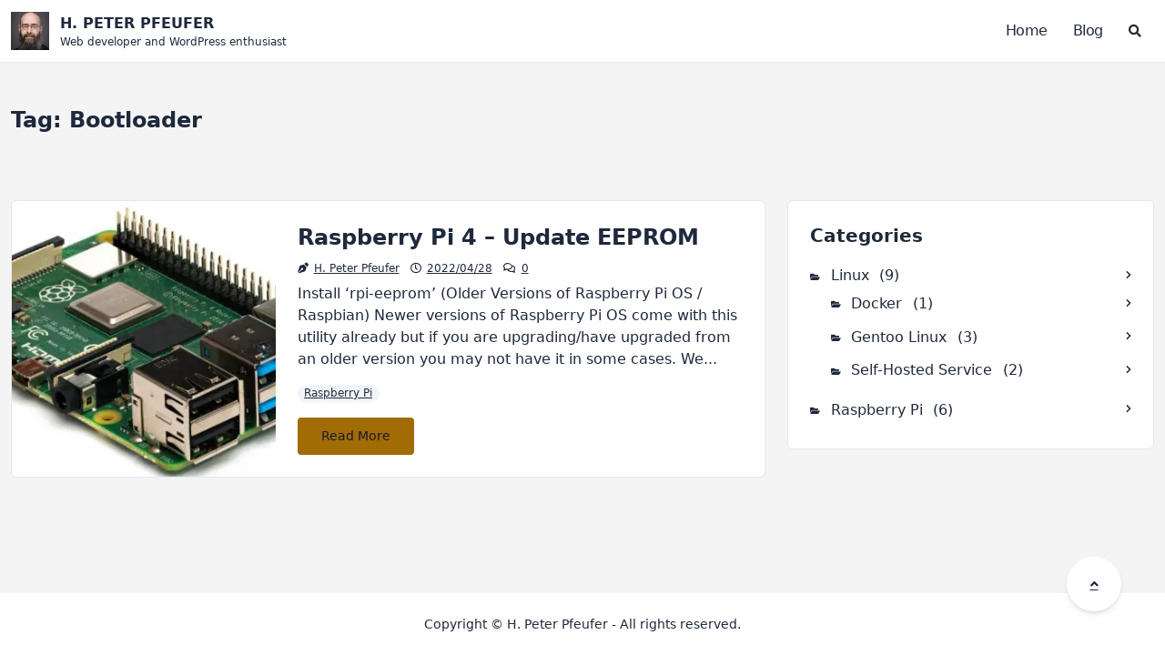

--- FILE ---
content_type: text/html; charset=UTF-8
request_url: https://ppfeufer.de/tag/bootloader/
body_size: 8269
content:
<!DOCTYPE html><html lang="en-US" data-theme="" class=""> <head> <meta charset="UTF-8"> <meta name="viewport" content="width=device-width, initial-scale=1.0"> <meta http-equiv="X-UA-Compatible" content="ie=edge"> <link rel="profile" href="http://gmpg.org/xfn/11"> <title>Bootloader » H. Peter Pfeufer</title> <meta name='robots' content='max-image-preview:large' /> <meta name="dlm-version" content="5.1.6"><style id='wp-img-auto-sizes-contain-inline-css' type='text/css'>
img:is([sizes=auto i],[sizes^="auto," i]){contain-intrinsic-size:3000px 1500px}
/*# sourceURL=wp-img-auto-sizes-contain-inline-css */
</style> <style id='wp-emoji-styles-inline-css' type='text/css'>

	img.wp-smiley, img.emoji {
		display: inline !important;
		border: none !important;
		box-shadow: none !important;
		height: 1em !important;
		width: 1em !important;
		margin: 0 0.07em !important;
		vertical-align: -0.1em !important;
		background: none !important;
		padding: 0 !important;
	}
/*# sourceURL=wp-emoji-styles-inline-css */
</style> <link rel='stylesheet' id='wp-block-library-css' href='https://ppfeufer.de/wp-includes/css/dist/block-library/style.min.css' type='text/css' media='all' /> <style id='wp-block-heading-inline-css' type='text/css'>
h1:where(.wp-block-heading).has-background,h2:where(.wp-block-heading).has-background,h3:where(.wp-block-heading).has-background,h4:where(.wp-block-heading).has-background,h5:where(.wp-block-heading).has-background,h6:where(.wp-block-heading).has-background{padding:1.25em 2.375em}h1.has-text-align-left[style*=writing-mode]:where([style*=vertical-lr]),h1.has-text-align-right[style*=writing-mode]:where([style*=vertical-rl]),h2.has-text-align-left[style*=writing-mode]:where([style*=vertical-lr]),h2.has-text-align-right[style*=writing-mode]:where([style*=vertical-rl]),h3.has-text-align-left[style*=writing-mode]:where([style*=vertical-lr]),h3.has-text-align-right[style*=writing-mode]:where([style*=vertical-rl]),h4.has-text-align-left[style*=writing-mode]:where([style*=vertical-lr]),h4.has-text-align-right[style*=writing-mode]:where([style*=vertical-rl]),h5.has-text-align-left[style*=writing-mode]:where([style*=vertical-lr]),h5.has-text-align-right[style*=writing-mode]:where([style*=vertical-rl]),h6.has-text-align-left[style*=writing-mode]:where([style*=vertical-lr]),h6.has-text-align-right[style*=writing-mode]:where([style*=vertical-rl]){rotate:180deg}
/*# sourceURL=https://ppfeufer.de/wp-includes/blocks/heading/style.min.css */
</style> <style id='wp-block-paragraph-inline-css' type='text/css'>
.is-small-text{font-size:.875em}.is-regular-text{font-size:1em}.is-large-text{font-size:2.25em}.is-larger-text{font-size:3em}.has-drop-cap:not(:focus):first-letter{float:left;font-size:8.4em;font-style:normal;font-weight:100;line-height:.68;margin:.05em .1em 0 0;text-transform:uppercase}body.rtl .has-drop-cap:not(:focus):first-letter{float:none;margin-left:.1em}p.has-drop-cap.has-background{overflow:hidden}:root :where(p.has-background){padding:1.25em 2.375em}:where(p.has-text-color:not(.has-link-color)) a{color:inherit}p.has-text-align-left[style*="writing-mode:vertical-lr"],p.has-text-align-right[style*="writing-mode:vertical-rl"]{rotate:180deg}
/*# sourceURL=https://ppfeufer.de/wp-includes/blocks/paragraph/style.min.css */
</style> <style id='global-styles-inline-css' type='text/css'>
:root{--wp--preset--aspect-ratio--square: 1;--wp--preset--aspect-ratio--4-3: 4/3;--wp--preset--aspect-ratio--3-4: 3/4;--wp--preset--aspect-ratio--3-2: 3/2;--wp--preset--aspect-ratio--2-3: 2/3;--wp--preset--aspect-ratio--16-9: 16/9;--wp--preset--aspect-ratio--9-16: 9/16;--wp--preset--color--black: #000000;--wp--preset--color--cyan-bluish-gray: #abb8c3;--wp--preset--color--white: #ffffff;--wp--preset--color--pale-pink: #f78da7;--wp--preset--color--vivid-red: #cf2e2e;--wp--preset--color--luminous-vivid-orange: #ff6900;--wp--preset--color--luminous-vivid-amber: #fcb900;--wp--preset--color--light-green-cyan: #7bdcb5;--wp--preset--color--vivid-green-cyan: #00d084;--wp--preset--color--pale-cyan-blue: #8ed1fc;--wp--preset--color--vivid-cyan-blue: #0693e3;--wp--preset--color--vivid-purple: #9b51e0;--wp--preset--gradient--vivid-cyan-blue-to-vivid-purple: linear-gradient(135deg,rgb(6,147,227) 0%,rgb(155,81,224) 100%);--wp--preset--gradient--light-green-cyan-to-vivid-green-cyan: linear-gradient(135deg,rgb(122,220,180) 0%,rgb(0,208,130) 100%);--wp--preset--gradient--luminous-vivid-amber-to-luminous-vivid-orange: linear-gradient(135deg,rgb(252,185,0) 0%,rgb(255,105,0) 100%);--wp--preset--gradient--luminous-vivid-orange-to-vivid-red: linear-gradient(135deg,rgb(255,105,0) 0%,rgb(207,46,46) 100%);--wp--preset--gradient--very-light-gray-to-cyan-bluish-gray: linear-gradient(135deg,rgb(238,238,238) 0%,rgb(169,184,195) 100%);--wp--preset--gradient--cool-to-warm-spectrum: linear-gradient(135deg,rgb(74,234,220) 0%,rgb(151,120,209) 20%,rgb(207,42,186) 40%,rgb(238,44,130) 60%,rgb(251,105,98) 80%,rgb(254,248,76) 100%);--wp--preset--gradient--blush-light-purple: linear-gradient(135deg,rgb(255,206,236) 0%,rgb(152,150,240) 100%);--wp--preset--gradient--blush-bordeaux: linear-gradient(135deg,rgb(254,205,165) 0%,rgb(254,45,45) 50%,rgb(107,0,62) 100%);--wp--preset--gradient--luminous-dusk: linear-gradient(135deg,rgb(255,203,112) 0%,rgb(199,81,192) 50%,rgb(65,88,208) 100%);--wp--preset--gradient--pale-ocean: linear-gradient(135deg,rgb(255,245,203) 0%,rgb(182,227,212) 50%,rgb(51,167,181) 100%);--wp--preset--gradient--electric-grass: linear-gradient(135deg,rgb(202,248,128) 0%,rgb(113,206,126) 100%);--wp--preset--gradient--midnight: linear-gradient(135deg,rgb(2,3,129) 0%,rgb(40,116,252) 100%);--wp--preset--font-size--small: 13px;--wp--preset--font-size--medium: 20px;--wp--preset--font-size--large: 36px;--wp--preset--font-size--x-large: 42px;--wp--preset--spacing--20: 0.44rem;--wp--preset--spacing--30: 0.67rem;--wp--preset--spacing--40: 1rem;--wp--preset--spacing--50: 1.5rem;--wp--preset--spacing--60: 2.25rem;--wp--preset--spacing--70: 3.38rem;--wp--preset--spacing--80: 5.06rem;--wp--preset--shadow--natural: 6px 6px 9px rgba(0, 0, 0, 0.2);--wp--preset--shadow--deep: 12px 12px 50px rgba(0, 0, 0, 0.4);--wp--preset--shadow--sharp: 6px 6px 0px rgba(0, 0, 0, 0.2);--wp--preset--shadow--outlined: 6px 6px 0px -3px rgb(255, 255, 255), 6px 6px rgb(0, 0, 0);--wp--preset--shadow--crisp: 6px 6px 0px rgb(0, 0, 0);}:where(.is-layout-flex){gap: 0.5em;}:where(.is-layout-grid){gap: 0.5em;}body .is-layout-flex{display: flex;}.is-layout-flex{flex-wrap: wrap;align-items: center;}.is-layout-flex > :is(*, div){margin: 0;}body .is-layout-grid{display: grid;}.is-layout-grid > :is(*, div){margin: 0;}:where(.wp-block-columns.is-layout-flex){gap: 2em;}:where(.wp-block-columns.is-layout-grid){gap: 2em;}:where(.wp-block-post-template.is-layout-flex){gap: 1.25em;}:where(.wp-block-post-template.is-layout-grid){gap: 1.25em;}.has-black-color{color: var(--wp--preset--color--black) !important;}.has-cyan-bluish-gray-color{color: var(--wp--preset--color--cyan-bluish-gray) !important;}.has-white-color{color: var(--wp--preset--color--white) !important;}.has-pale-pink-color{color: var(--wp--preset--color--pale-pink) !important;}.has-vivid-red-color{color: var(--wp--preset--color--vivid-red) !important;}.has-luminous-vivid-orange-color{color: var(--wp--preset--color--luminous-vivid-orange) !important;}.has-luminous-vivid-amber-color{color: var(--wp--preset--color--luminous-vivid-amber) !important;}.has-light-green-cyan-color{color: var(--wp--preset--color--light-green-cyan) !important;}.has-vivid-green-cyan-color{color: var(--wp--preset--color--vivid-green-cyan) !important;}.has-pale-cyan-blue-color{color: var(--wp--preset--color--pale-cyan-blue) !important;}.has-vivid-cyan-blue-color{color: var(--wp--preset--color--vivid-cyan-blue) !important;}.has-vivid-purple-color{color: var(--wp--preset--color--vivid-purple) !important;}.has-black-background-color{background-color: var(--wp--preset--color--black) !important;}.has-cyan-bluish-gray-background-color{background-color: var(--wp--preset--color--cyan-bluish-gray) !important;}.has-white-background-color{background-color: var(--wp--preset--color--white) !important;}.has-pale-pink-background-color{background-color: var(--wp--preset--color--pale-pink) !important;}.has-vivid-red-background-color{background-color: var(--wp--preset--color--vivid-red) !important;}.has-luminous-vivid-orange-background-color{background-color: var(--wp--preset--color--luminous-vivid-orange) !important;}.has-luminous-vivid-amber-background-color{background-color: var(--wp--preset--color--luminous-vivid-amber) !important;}.has-light-green-cyan-background-color{background-color: var(--wp--preset--color--light-green-cyan) !important;}.has-vivid-green-cyan-background-color{background-color: var(--wp--preset--color--vivid-green-cyan) !important;}.has-pale-cyan-blue-background-color{background-color: var(--wp--preset--color--pale-cyan-blue) !important;}.has-vivid-cyan-blue-background-color{background-color: var(--wp--preset--color--vivid-cyan-blue) !important;}.has-vivid-purple-background-color{background-color: var(--wp--preset--color--vivid-purple) !important;}.has-black-border-color{border-color: var(--wp--preset--color--black) !important;}.has-cyan-bluish-gray-border-color{border-color: var(--wp--preset--color--cyan-bluish-gray) !important;}.has-white-border-color{border-color: var(--wp--preset--color--white) !important;}.has-pale-pink-border-color{border-color: var(--wp--preset--color--pale-pink) !important;}.has-vivid-red-border-color{border-color: var(--wp--preset--color--vivid-red) !important;}.has-luminous-vivid-orange-border-color{border-color: var(--wp--preset--color--luminous-vivid-orange) !important;}.has-luminous-vivid-amber-border-color{border-color: var(--wp--preset--color--luminous-vivid-amber) !important;}.has-light-green-cyan-border-color{border-color: var(--wp--preset--color--light-green-cyan) !important;}.has-vivid-green-cyan-border-color{border-color: var(--wp--preset--color--vivid-green-cyan) !important;}.has-pale-cyan-blue-border-color{border-color: var(--wp--preset--color--pale-cyan-blue) !important;}.has-vivid-cyan-blue-border-color{border-color: var(--wp--preset--color--vivid-cyan-blue) !important;}.has-vivid-purple-border-color{border-color: var(--wp--preset--color--vivid-purple) !important;}.has-vivid-cyan-blue-to-vivid-purple-gradient-background{background: var(--wp--preset--gradient--vivid-cyan-blue-to-vivid-purple) !important;}.has-light-green-cyan-to-vivid-green-cyan-gradient-background{background: var(--wp--preset--gradient--light-green-cyan-to-vivid-green-cyan) !important;}.has-luminous-vivid-amber-to-luminous-vivid-orange-gradient-background{background: var(--wp--preset--gradient--luminous-vivid-amber-to-luminous-vivid-orange) !important;}.has-luminous-vivid-orange-to-vivid-red-gradient-background{background: var(--wp--preset--gradient--luminous-vivid-orange-to-vivid-red) !important;}.has-very-light-gray-to-cyan-bluish-gray-gradient-background{background: var(--wp--preset--gradient--very-light-gray-to-cyan-bluish-gray) !important;}.has-cool-to-warm-spectrum-gradient-background{background: var(--wp--preset--gradient--cool-to-warm-spectrum) !important;}.has-blush-light-purple-gradient-background{background: var(--wp--preset--gradient--blush-light-purple) !important;}.has-blush-bordeaux-gradient-background{background: var(--wp--preset--gradient--blush-bordeaux) !important;}.has-luminous-dusk-gradient-background{background: var(--wp--preset--gradient--luminous-dusk) !important;}.has-pale-ocean-gradient-background{background: var(--wp--preset--gradient--pale-ocean) !important;}.has-electric-grass-gradient-background{background: var(--wp--preset--gradient--electric-grass) !important;}.has-midnight-gradient-background{background: var(--wp--preset--gradient--midnight) !important;}.has-small-font-size{font-size: var(--wp--preset--font-size--small) !important;}.has-medium-font-size{font-size: var(--wp--preset--font-size--medium) !important;}.has-large-font-size{font-size: var(--wp--preset--font-size--large) !important;}.has-x-large-font-size{font-size: var(--wp--preset--font-size--x-large) !important;}
/*# sourceURL=global-styles-inline-css */
</style> <style id='classic-theme-styles-inline-css' type='text/css'>
/*! This file is auto-generated */
.wp-block-button__link{color:#fff;background-color:#32373c;border-radius:9999px;box-shadow:none;text-decoration:none;padding:calc(.667em + 2px) calc(1.333em + 2px);font-size:1.125em}.wp-block-file__button{background:#32373c;color:#fff;text-decoration:none}
/*# sourceURL=/wp-includes/css/classic-themes.min.css */
</style> <link rel='stylesheet' id='fira-code-css' href='https://ppfeufer.de/wp-content/themes/ppfeufer/Assets/css/libs/fira-code/6.2.0/fira_code.min.css' type='text/css' media='all' /> <link rel='stylesheet' id='wp-moose-style-css' href='https://ppfeufer.de/wp-content/themes/wp-moose/dist/css/style.min.css' type='text/css' media='all' /> <link rel='stylesheet' id='ppfeufer-theme-style-defaults-css' href='https://ppfeufer.de/wp-content/themes/ppfeufer/Assets/css/ppfeufer-defaults.min.css' type='text/css' media='all' /> <link rel='stylesheet' id='ppfeufer-theme-style-css' href='https://ppfeufer.de/wp-content/themes/ppfeufer/Assets/css/ppfeufer.min.css' type='text/css' media='all' /> <link rel='stylesheet' id='ppfeufer-plugin-styles-css' href='https://ppfeufer.de/wp-content/themes/ppfeufer/Assets/css/plugin-styles.min.css' type='text/css' media='all' /> <style id='wp-moose-dynamic-vars-inline-css' type='text/css'>
:root{--wp-moose-primary-color:160,108,3;--wp-moose-primary-focus:255,200,82;--wp-moose-primary-content:24,24,48;}
/*# sourceURL=wp-moose-dynamic-vars-inline-css */
</style> <script type="text/javascript" src="https://ppfeufer.de/wp-includes/js/jquery/jquery.min.js" id="jquery-core-js"></script> <script type="text/javascript" src="https://ppfeufer.de/wp-includes/js/jquery/jquery-migrate.min.js" id="jquery-migrate-js"></script> <link rel="apple-touch-icon" sizes="180x180" href="https://ppfeufer.de/wp-content/themes/ppfeufer/Assets/favicons/apple-touch-icon.png"> <link rel="icon" type="image/png" sizes="32x32" href="https://ppfeufer.de/wp-content/themes/ppfeufer/Assets/favicons/favicon-32x32.png"> <link rel="icon" type="image/png" sizes="192x192" href="https://ppfeufer.de/wp-content/themes/ppfeufer/Assets/favicons/android-chrome-192x192.png"> <link rel="icon" type="image/png" sizes="16x16" href="https://ppfeufer.de/wp-content/themes/ppfeufer/Assets/favicons/favicon-16x16.png"> <link rel="manifest" href="https://ppfeufer.de/wp-content/themes/ppfeufer/Assets/favicons/site.webmanifest"> <link rel="shortcut icon" href="https://ppfeufer.de/wp-content/themes/ppfeufer/Assets/favicons/favicon.ico"> <meta name="msapplication-TileColor" content="#da532c"> <meta name="msapplication-TileImage" content="https://ppfeufer.de/wp-content/themes/ppfeufer/Assets/favicons/mstile-144x144.png"> <meta name="msapplication-config" content="https://ppfeufer.de/wp-content/themes/ppfeufer/Assets/favicons/browserconfig.xml"> <meta name="theme-color" content="#ffffff"> <meta name="description" content="Web developer and WordPress enthusiast"> <meta property="og:type" content="website"> <meta property="og:site_name" content="H. Peter Pfeufer / ppfeufer.de"> <meta property="og:url" content="https://ppfeufer.de/tag/bootloader/"> <meta property="og:title" content="H. Peter Pfeufer"> <meta property="og:description" content="Web developer and WordPress enthusiast"> <meta name="twitter:title" content="H. Peter Pfeufer"> <meta name="twitter:site" content="@ppfeufer"> <meta name="twitter:description" content="Web developer and WordPress enthusiast"> <noscript><style>.lazyload[data-src]{display:none !important;}</style></noscript><style>.lazyload{background-image:none !important;}.lazyload:before{background-image:none !important;}</style><style type="text/css" id="custom-background-css">
body.custom-background { background-color: #f4f4f4; }
</style> <link rel='stylesheet' id='font-awesome-5-all-css' href='https://ppfeufer.de/wp-content/themes/wp-moose/dist/vendor/font-awesome/css/all.min.css' type='text/css' media='all' /> </head> <body class="archive tag tag-bootloader tag-626 custom-background wp-custom-logo wp-theme-wp-moose wp-child-theme-ppfeufer w-full h-full min-h-screen text-base-content bg-base-100"> <a class="skip-link screen-reader-text" href="#content"> Skip to content</a> <header class=""> <nav data-sticky=0 data-sticky-z-index=30 class="navbar py-0 relative z-10 navbar-ghost shadow-sm"> <div class="container mx-auto px-half-gutter min-h-[68px]"> <div class="site-brand navbar-start flex items-center"> <a class="block" href="https://ppfeufer.de/"><img class="font-bold lazyload" src="[data-uri]" alt="H. Peter Pfeufer" data-src="https://ppfeufer.de/wp-content/uploads/2023/12/cropped-ppfeufer-2023-web-optimized.jpg.webp" decoding="async" width="1178" height="1178" data-eio-rwidth="1178" data-eio-rheight="1178" /><noscript><img class="font-bold" src="https://ppfeufer.de/wp-content/uploads/2023/12/cropped-ppfeufer-2023-web-optimized.jpg.webp" alt="H. Peter Pfeufer" data-eio="l" /></noscript></a> <div class="px-half-gutter"> <span class="block font-bold uppercase">H. Peter Pfeufer</span> <span class="block m-0 text-xs">Web developer and WordPress enthusiast</span> </div> </div> <div class="flex-grow flex navbar-end"> <ul id="menu-hauptmenu" class="menu-horizontal hidden lg:flex menu menu-sm menu-ghost menu-links"><li id="menu-item-30760" class="menu-item menu-item-type-post_type menu-item-object-page menu-item-home menu-item-30760"><a href="https://ppfeufer.de/">Home</a></li> <li id="menu-item-30759" class="menu-item menu-item-type-post_type menu-item-object-page current_page_parent menu-item-30759"><a href="https://ppfeufer.de/blog/">Blog</a></li> </ul> <div class="flex items-center space-x-2"> <button id="nav-search-toggle" data-toggle="toggle" data-toggle-target="#search-modal" data-toggle-show-focus="#search-modal :focusable" type="button" class="nav-search-button btn btn-sm btn-ghost"> <i class="fas fa-search"></i> <span class="screen-reader-text">Search Modal Toggle</span> </button> <button id="mobile-menu-toggle" class="navbar-toggle lg:hidden" data-toggle="collapse" data-toggle-target=".mobile-menu-wrap" aria-expanded="false"> <span class="icon-bar"></span> <span class="icon-bar"></span> <span class="icon-bar"></span> <span class="sr-only">Toggle Toggle</span> </button> </div> </div> </div> <nav data-redirect-focus="#mobile-menu-toggle" class="not-flex mobile-menu-wrap container mx-auto px-half-gutter hidden" aria-expanded="false"> <ul id="menu-hauptmenu-1" class="menu-vertical lg:hidden pb-4 menu menu-sm menu-ghost menu-links"><li class="menu-item menu-item-type-post_type menu-item-object-page menu-item-home menu-item-30760"><a href="https://ppfeufer.de/">Home</a></li> <li class="menu-item menu-item-type-post_type menu-item-object-page current_page_parent menu-item-30759"><a href="https://ppfeufer.de/blog/">Blog</a></li> </ul> </nav> </nav> </header> <div id="search-modal" class="hidden w-full h-full bg-base z-[999] fixed top-0 left-0 p-gutter"> <div data-redirect-focus="#close-search-modal-button" class="max-w-md mx-auto mt-60 form-controls form-default form-primary"> <form role="search" method="get" action="https://ppfeufer.de/"> <label class="flex items-stretch flex-grow mb-0" for="search-form-695cc305e6333"> <span class="screen-reader-text">Search for:</span> <div class="relative"> <input type="search" id="search-form-695cc305e6333" placeholder="Search &hellip;" value="" name="s"/> <button type="submit" class="btn btn-primary rounded-l-none py-0 h-full absolute top-0 right-0"> <i class="fas fa-search"></i> </button> </div> </label> </form> </div> <button id="close-search-modal-button" data-toggle="toggle" data-toggle-target="#search-modal" data-toggle-hidden-focus="#nav-search-toggle" type="button" class="absolute right-10 top-10 btn text-2xl"> <i class="fas fa-times"></i> </button> </div> <section class="container mx-auto px-half-gutter my-gutter"> <h1 class="text-2xl font-bold">Tag: <span>Bootloader</span></h1> </section> <div class="container mx-auto py-half-gutter lg:flex lg:flex-row"> <div id="content" class="content flex-grow"> <div class="flex flex-wrap"> <div class="p-half-gutter w-full "> <article id="post-30741" class="card rounded-md text-base-content h-full border border-base-200 bg-base sm:card-horizontal post-30741 post type-post status-publish format-standard has-post-thumbnail hentry category-raspberry-pi tag-bootloader tag-linux tag-raspberry-pi"> <a class="card-image" href="https://ppfeufer.de/raspberry-pi-4-update-eeprom/" style=""> <img width="480" height="270" src="[data-uri]" class="wp-post-image lazyload" alt="Raspberry Pi-4 Model-B" decoding="async" fetchpriority="high" data-src="https://ppfeufer.de/wp-content/uploads/2022/04/Raspberry-Pi-4-Model-B-480x270.jpg.webp" data-srcset="https://ppfeufer.de/wp-content/uploads/2022/04/Raspberry-Pi-4-Model-B-480x270.jpg.webp 480w, https://ppfeufer.de/wp-content/uploads/2022/04/Raspberry-Pi-4-Model-B-590x332.jpg.webp 590w, https://ppfeufer.de/wp-content/uploads/2022/04/Raspberry-Pi-4-Model-B-1024x576.jpg.webp 1024w, https://ppfeufer.de/wp-content/uploads/2022/04/Raspberry-Pi-4-Model-B-768x432.jpg.webp 768w, https://ppfeufer.de/wp-content/uploads/2022/04/Raspberry-Pi-4-Model-B-1536x864.jpg.webp 1536w, https://ppfeufer.de/wp-content/uploads/2022/04/Raspberry-Pi-4-Model-B-2048x1152.jpg.webp 2048w, https://ppfeufer.de/wp-content/uploads/2022/04/Raspberry-Pi-4-Model-B.jpg.webp 1920w" data-sizes="auto" data-eio-rwidth="480" data-eio-rheight="270" /><noscript><img width="480" height="270" src="https://ppfeufer.de/wp-content/uploads/2022/04/Raspberry-Pi-4-Model-B-480x270.jpg.webp" class=" wp-post-image" alt="Raspberry Pi-4 Model-B" decoding="async" fetchpriority="high" srcset="https://ppfeufer.de/wp-content/uploads/2022/04/Raspberry-Pi-4-Model-B-480x270.jpg.webp 480w, https://ppfeufer.de/wp-content/uploads/2022/04/Raspberry-Pi-4-Model-B-590x332.jpg.webp 590w, https://ppfeufer.de/wp-content/uploads/2022/04/Raspberry-Pi-4-Model-B-1024x576.jpg.webp 1024w, https://ppfeufer.de/wp-content/uploads/2022/04/Raspberry-Pi-4-Model-B-768x432.jpg.webp 768w, https://ppfeufer.de/wp-content/uploads/2022/04/Raspberry-Pi-4-Model-B-1536x864.jpg.webp 1536w, https://ppfeufer.de/wp-content/uploads/2022/04/Raspberry-Pi-4-Model-B-2048x1152.jpg.webp 2048w, https://ppfeufer.de/wp-content/uploads/2022/04/Raspberry-Pi-4-Model-B.jpg.webp 1920w" sizes="(max-width: 480px) 100vw, 480px" data-eio="l" /></noscript> </a> <div class="card-body p-gutter"> <h2 class="card-title last:mb-0"> <a class="link link-ltr" href="https://ppfeufer.de/raspberry-pi-4-update-eeprom/" rel="bookmark"> Raspberry Pi 4 &#8211; Update EEPROM </a> <span class="link text-xs"> </span> </h2> <div class="card-metas last:mb-0"> <span class="mr-3 byline meta-item"> <i class="fas fa-pen-nib mr-1.5"></i><a class="link link-hover-primary" href="https://ppfeufer.de/author/ppfeufer/">H. Peter Pfeufer</a></span><span class="posted-on meta-item mr-3"><i class="far fa-clock mr-1.5"></i><a class="link link-hover-primary" href="https://ppfeufer.de/raspberry-pi-4-update-eeprom/" rel="bookmark"><span class="entry-date"><time class="published" datetime="2022-04-28T13:13:07+02:00">2022/04/28</time><time class="updated hidden" datetime="2023-05-23T01:35:27+02:00">2023/05/23</time></span></a></span><span class="mr-3 meta-item comments-link"><i class="far fa-comments mr-1.5"></i><a href="https://ppfeufer.de/raspberry-pi-4-update-eeprom/#respond" class="link link-hover-primary" >0</a></span> </div> <p class="card-text last:mb-0"> Install &#8216;rpi-eeprom&#8217; (Older Versions of Raspberry Pi OS / Raspbian) Newer versions of Raspberry Pi OS come with this utility already but if you are upgrading/have upgraded from an older version you may not have it in some cases. We... </p> <div class="mb-4 last:mb-0"><a class="mr-2 badge badge-pill badge-ghost" href="https://ppfeufer.de/category/raspberry-pi/" rel="category tag">Raspberry Pi</a></div> <div class="flex-grow items-end mb-4 last:mb-0"> <a class="btn btn-primary" href="https://ppfeufer.de/raspberry-pi-4-update-eeprom/" rel="bookmark"> Read More </a> </div> </div> </article> </div> </div> </div> <div class="widgets sidebar-primary shrink-0 p-half-gutter w-full lg:w-1/3" role="complementary"> <aside id="categories-3" class="widgets form-controls form-default form-primary rounded-md clearfix mb-gutter p-gutter border border-base-200 bg-base widget_categories"><h2 class="widget-title mb-half-gutter">Categories</h2> <ul> <li class="cat-item cat-item-627"><a href="https://ppfeufer.de/category/linux/">Linux</a> (9) <ul class='children'> <li class="cat-item cat-item-678"><a href="https://ppfeufer.de/category/linux/docker/">Docker</a> (1) </li> <li class="cat-item cat-item-634"><a href="https://ppfeufer.de/category/linux/gentoo-linux/">Gentoo Linux</a> (3) </li> <li class="cat-item cat-item-673"><a href="https://ppfeufer.de/category/linux/self-hosted-service/">Self-Hosted Service</a> (2) </li> </ul> </li> <li class="cat-item cat-item-623"><a href="https://ppfeufer.de/category/raspberry-pi/">Raspberry Pi</a> (6) </li> </ul> </aside> </div> </div> <footer class="text-sm border-t bg-base text-base-content border-base-100"><div class="container mx-auto py-gutter text-center"><a href="#" id="scroll-top" class="z-50 fixed bottom-double-gutter rounded-full h-[60px] w-[60px] flex items-center justify-center bg-base text-base-content shadow-md right-double-gutter"><i class="fa fa-angle-up"></i></a> <div class="px-half-gutter inline-block"> Copyright © H. Peter Pfeufer - All rights reserved. </div> </div></footer><script type="speculationrules">
{"prefetch":[{"source":"document","where":{"and":[{"href_matches":"/*"},{"not":{"href_matches":["/wp-*.php","/wp-admin/*","/wp-content/uploads/*","/wp-content/*","/wp-content/plugins/*","/wp-content/themes/ppfeufer/*","/wp-content/themes/wp-moose/*","/*\\?(.+)"]}},{"not":{"selector_matches":"a[rel~=\"nofollow\"]"}},{"not":{"selector_matches":".no-prefetch, .no-prefetch a"}}]},"eagerness":"conservative"}]}
</script> <div class="svg-sprite"><?xml version="1.0" encoding="UTF-8"?> <svg xmlns="http://www.w3.org/2000/svg" xmlns:xlink="http://www.w3.org/1999/xlink" width="0" height="0"> <symbol id="code-copied" aria-hidden="true" height="16" viewBox="0 0 16 16" width="16"> <path d="M13.78 4.22a.75.75 0 0 1 0 1.06l-7.25 7.25a.75.75 0 0 1-1.06 0L2.22 9.28a.751.751 0 0 1 .018-1.042.751.751 0 0 1 1.042-.018L6 10.94l6.72-6.72a.75.75 0 0 1 1.06 0Z"></path> </symbol> <symbol id="copy-code" aria-hidden="true" height="16" viewBox="0 0 16 16" width="16"> <path d="M0 6.75C0 5.784.784 5 1.75 5h1.5a.75.75 0 0 1 0 1.5h-1.5a.25.25 0 0 0-.25.25v7.5c0 .138.112.25.25.25h7.5a.25.25 0 0 0 .25-.25v-1.5a.75.75 0 0 1 1.5 0v1.5A1.75 1.75 0 0 1 9.25 16h-7.5A1.75 1.75 0 0 1 0 14.25Z"></path><path d="M5 1.75C5 .784 5.784 0 6.75 0h7.5C15.216 0 16 .784 16 1.75v7.5A1.75 1.75 0 0 1 14.25 11h-7.5A1.75 1.75 0 0 1 5 9.25Zm1.75-.25a.25.25 0 0 0-.25.25v7.5c0 .138.112.25.25.25h7.5a.25.25 0 0 0 .25-.25v-7.5a.25.25 0 0 0-.25-.25Z"></path> </symbol> </svg> </div><script type="text/javascript" id="eio-lazy-load-js-before">
/* <![CDATA[ */
var eio_lazy_vars = {"exactdn_domain":"","skip_autoscale":0,"bg_min_dpr":1.1,"threshold":0,"use_dpr":1};
//# sourceURL=eio-lazy-load-js-before
/* ]]> */
</script> <script type="text/javascript" src="https://ppfeufer.de/wp-content/plugins/ewww-image-optimizer/includes/lazysizes.min.js" id="eio-lazy-load-js" async="async" data-wp-strategy="async"></script> <script type="text/javascript" id="wp-statistics-tracker-js-extra">
/* <![CDATA[ */
var WP_Statistics_Tracker_Object = {"requestUrl":"https://ppfeufer.de/wp-json/wp-statistics/v2","ajaxUrl":"https://ppfeufer.de/wp-admin/admin-ajax.php","hitParams":{"wp_statistics_hit":1,"source_type":"post_tag","source_id":626,"search_query":"","signature":"1391b7ccd27cf71e1a6e82bcf0a3c92d","endpoint":"hit"},"option":{"dntEnabled":"1","bypassAdBlockers":"","consentIntegration":{"name":null,"status":[]},"isPreview":false,"userOnline":false,"trackAnonymously":false,"isWpConsentApiActive":false,"consentLevel":""},"isLegacyEventLoaded":"","customEventAjaxUrl":"https://ppfeufer.de/wp-admin/admin-ajax.php?action=wp_statistics_custom_event&nonce=d7e2094c76","onlineParams":{"wp_statistics_hit":1,"source_type":"post_tag","source_id":626,"search_query":"","signature":"1391b7ccd27cf71e1a6e82bcf0a3c92d","action":"wp_statistics_online_check"},"jsCheckTime":"60000"};
//# sourceURL=wp-statistics-tracker-js-extra
/* ]]> */
</script> <script type="text/javascript" src="https://ppfeufer.de/wp-content/plugins/wp-statistics/assets/js/tracker.js" id="wp-statistics-tracker-js"></script> <script type="text/javascript" src="https://ppfeufer.de/wp-content/themes/wp-moose/dist/js/app.min.js" id="wp-moose-scripts-js"></script> <script type="text/javascript" src="https://ppfeufer.de/wp-content/themes/ppfeufer/Assets/javascript/ppfeufer.min.js" id="ppfeufer-js" async="async" data-wp-strategy="async"></script> <script id="wp-emoji-settings" type="application/json">
{"baseUrl":"https://s.w.org/images/core/emoji/17.0.2/72x72/","ext":".png","svgUrl":"https://s.w.org/images/core/emoji/17.0.2/svg/","svgExt":".svg","source":{"concatemoji":"https://ppfeufer.de/wp-includes/js/wp-emoji-release.min.js"}}
</script> <script type="module">
/* <![CDATA[ */
/*! This file is auto-generated */
const a=JSON.parse(document.getElementById("wp-emoji-settings").textContent),o=(window._wpemojiSettings=a,"wpEmojiSettingsSupports"),s=["flag","emoji"];function i(e){try{var t={supportTests:e,timestamp:(new Date).valueOf()};sessionStorage.setItem(o,JSON.stringify(t))}catch(e){}}function c(e,t,n){e.clearRect(0,0,e.canvas.width,e.canvas.height),e.fillText(t,0,0);t=new Uint32Array(e.getImageData(0,0,e.canvas.width,e.canvas.height).data);e.clearRect(0,0,e.canvas.width,e.canvas.height),e.fillText(n,0,0);const a=new Uint32Array(e.getImageData(0,0,e.canvas.width,e.canvas.height).data);return t.every((e,t)=>e===a[t])}function p(e,t){e.clearRect(0,0,e.canvas.width,e.canvas.height),e.fillText(t,0,0);var n=e.getImageData(16,16,1,1);for(let e=0;e<n.data.length;e++)if(0!==n.data[e])return!1;return!0}function u(e,t,n,a){switch(t){case"flag":return n(e,"\ud83c\udff3\ufe0f\u200d\u26a7\ufe0f","\ud83c\udff3\ufe0f\u200b\u26a7\ufe0f")?!1:!n(e,"\ud83c\udde8\ud83c\uddf6","\ud83c\udde8\u200b\ud83c\uddf6")&&!n(e,"\ud83c\udff4\udb40\udc67\udb40\udc62\udb40\udc65\udb40\udc6e\udb40\udc67\udb40\udc7f","\ud83c\udff4\u200b\udb40\udc67\u200b\udb40\udc62\u200b\udb40\udc65\u200b\udb40\udc6e\u200b\udb40\udc67\u200b\udb40\udc7f");case"emoji":return!a(e,"\ud83e\u1fac8")}return!1}function f(e,t,n,a){let r;const o=(r="undefined"!=typeof WorkerGlobalScope&&self instanceof WorkerGlobalScope?new OffscreenCanvas(300,150):document.createElement("canvas")).getContext("2d",{willReadFrequently:!0}),s=(o.textBaseline="top",o.font="600 32px Arial",{});return e.forEach(e=>{s[e]=t(o,e,n,a)}),s}function r(e){var t=document.createElement("script");t.src=e,t.defer=!0,document.head.appendChild(t)}a.supports={everything:!0,everythingExceptFlag:!0},new Promise(t=>{let n=function(){try{var e=JSON.parse(sessionStorage.getItem(o));if("object"==typeof e&&"number"==typeof e.timestamp&&(new Date).valueOf()<e.timestamp+604800&&"object"==typeof e.supportTests)return e.supportTests}catch(e){}return null}();if(!n){if("undefined"!=typeof Worker&&"undefined"!=typeof OffscreenCanvas&&"undefined"!=typeof URL&&URL.createObjectURL&&"undefined"!=typeof Blob)try{var e="postMessage("+f.toString()+"("+[JSON.stringify(s),u.toString(),c.toString(),p.toString()].join(",")+"));",a=new Blob([e],{type:"text/javascript"});const r=new Worker(URL.createObjectURL(a),{name:"wpTestEmojiSupports"});return void(r.onmessage=e=>{i(n=e.data),r.terminate(),t(n)})}catch(e){}i(n=f(s,u,c,p))}t(n)}).then(e=>{for(const n in e)a.supports[n]=e[n],a.supports.everything=a.supports.everything&&a.supports[n],"flag"!==n&&(a.supports.everythingExceptFlag=a.supports.everythingExceptFlag&&a.supports[n]);var t;a.supports.everythingExceptFlag=a.supports.everythingExceptFlag&&!a.supports.flag,a.supports.everything||((t=a.source||{}).concatemoji?r(t.concatemoji):t.wpemoji&&t.twemoji&&(r(t.twemoji),r(t.wpemoji)))});
//# sourceURL=https://ppfeufer.de/wp-includes/js/wp-emoji-loader.min.js
/* ]]> */
</script> </body> </html> <!-- Cache Enabler by KeyCDN @ Tue, 06 Jan 2026 08:08:37 GMT (https-index-webp.html.gz) -->

--- FILE ---
content_type: text/css
request_url: https://ppfeufer.de/wp-content/themes/ppfeufer/Assets/css/libs/fira-code/6.2.0/fira_code.min.css
body_size: -506
content:
@font-face{font-family:"Fira Code";src:url(woff2/FiraCode-Light.woff2)format("woff2"),url(woff/FiraCode-Light.woff)format("woff");font-weight:300;font-style:normal}@font-face{font-family:"Fira Code";src:url(woff2/FiraCode-Regular.woff2)format("woff2"),url(woff/FiraCode-Regular.woff)format("woff");font-weight:400;font-style:normal}@font-face{font-family:"Fira Code";src:url(woff2/FiraCode-Medium.woff2)format("woff2"),url(woff/FiraCode-Medium.woff)format("woff");font-weight:500;font-style:normal}@font-face{font-family:"Fira Code";src:url(woff2/FiraCode-SemiBold.woff2)format("woff2"),url(woff/FiraCode-SemiBold.woff)format("woff");font-weight:600;font-style:normal}@font-face{font-family:"Fira Code";src:url(woff2/FiraCode-Bold.woff2)format("woff2"),url(woff/FiraCode-Bold.woff)format("woff");font-weight:700;font-style:normal}@font-face{font-family:"Fira Code VF";src:url(woff2/FiraCode-VF.woff2)format("woff2-variations"),url(woff/FiraCode-VF.woff)format("woff-variations");font-weight:300 700;font-style:normal}
/*# sourceMappingURL=fira_code.min.css.map */

--- FILE ---
content_type: text/css
request_url: https://ppfeufer.de/wp-content/themes/wp-moose/dist/css/style.min.css
body_size: 15214
content:
/*!
 * Base
 */
/*! tailwindcss v3.0.11 | MIT License | https://tailwindcss.com*/*,:after,:before{border:0 solid;box-sizing:border-box}:after,:before{--tw-content:""}html{-webkit-text-size-adjust:100%;font-family:ui-sans-serif,system-ui,-apple-system,BlinkMacSystemFont,Segoe UI,Roboto,Helvetica Neue,Arial,Noto Sans,sans-serif,Apple Color Emoji,Segoe UI Emoji,Segoe UI Symbol,Noto Color Emoji;line-height:1.5;-moz-tab-size:4;-o-tab-size:4;tab-size:4}body{line-height:inherit;margin:0}hr{border-top-width:1px;color:inherit;height:0}abbr:where([title]){-webkit-text-decoration:underline dotted;text-decoration:underline dotted}h1,h2,h3,h4,h5,h6{font-size:inherit;font-weight:inherit}a{color:inherit;text-decoration:inherit}b,strong{font-weight:bolder}code,kbd,pre,samp{font-family:ui-monospace,SFMono-Regular,Menlo,Monaco,Consolas,Liberation Mono,Courier New,monospace;font-size:1em}small{font-size:80%}sub,sup{font-size:75%;line-height:0;position:relative;vertical-align:baseline}sub{bottom:-.25em}sup{top:-.5em}table{border-collapse:collapse;border-color:inherit;text-indent:0}button,input,optgroup,select,textarea{color:inherit;font-family:inherit;font-size:100%;line-height:inherit;margin:0;padding:0}button,select{text-transform:none}[type=button],[type=reset],[type=submit],button{-webkit-appearance:button;background-color:transparent;background-image:none}:-moz-focusring{outline:auto}:-moz-ui-invalid{box-shadow:none}progress{vertical-align:baseline}::-webkit-inner-spin-button,::-webkit-outer-spin-button{height:auto}[type=search]{-webkit-appearance:textfield;outline-offset:-2px}::-webkit-search-decoration{-webkit-appearance:none}::-webkit-file-upload-button{-webkit-appearance:button;font:inherit}summary{display:list-item}blockquote,dd,dl,figure,h1,h2,h3,h4,h5,h6,hr,p,pre{margin:0}fieldset{margin:0}fieldset,legend{padding:0}menu,ol,ul{list-style:none;margin:0;padding:0}textarea{resize:vertical}input::-moz-placeholder,textarea::-moz-placeholder{color:#9ca3af;opacity:1}input:-ms-input-placeholder,textarea:-ms-input-placeholder{color:#9ca3af;opacity:1}input::placeholder,textarea::placeholder{color:#9ca3af;opacity:1}[role=button],button{cursor:pointer}:disabled{cursor:default}audio,canvas,embed,iframe,img,object,svg,video{display:block;vertical-align:middle}img,video{height:auto;max-width:100%}[hidden]{display:none}[multiple],[type=date],[type=datetime-local],[type=email],[type=month],[type=number],[type=password],[type=search],[type=tel],[type=text],[type=time],[type=url],[type=week],select,textarea{--tw-shadow:0 0 #0000;-webkit-appearance:none;-moz-appearance:none;appearance:none;background-color:#fff;border-color:#6b7280;border-radius:0;border-width:1px;font-size:1rem;line-height:1.5rem;padding:.5rem .75rem}[multiple]:focus,[type=date]:focus,[type=datetime-local]:focus,[type=email]:focus,[type=month]:focus,[type=number]:focus,[type=password]:focus,[type=search]:focus,[type=tel]:focus,[type=text]:focus,[type=time]:focus,[type=url]:focus,[type=week]:focus,select:focus,textarea:focus{--tw-ring-inset:var(--tw-empty,/*!*/ /*!*/);--tw-ring-offset-width:0px;--tw-ring-offset-color:#fff;--tw-ring-color:#2563eb;--tw-ring-offset-shadow:var(--tw-ring-inset) 0 0 0 var(--tw-ring-offset-width) var(--tw-ring-offset-color);--tw-ring-shadow:var(--tw-ring-inset) 0 0 0 calc(1px + var(--tw-ring-offset-width)) var(--tw-ring-color);border-color:#2563eb;box-shadow:var(--tw-ring-offset-shadow),var(--tw-ring-shadow),var(--tw-shadow);outline:2px solid transparent;outline-offset:2px}input::-moz-placeholder,textarea::-moz-placeholder{color:#6b7280;opacity:1}input:-ms-input-placeholder,textarea:-ms-input-placeholder{color:#6b7280;opacity:1}input::placeholder,textarea::placeholder{color:#6b7280;opacity:1}::-webkit-datetime-edit-fields-wrapper{padding:0}::-webkit-date-and-time-value{min-height:1.5em}select{-webkit-print-color-adjust:exact;background-image:url("data:image/svg+xml;charset=utf-8,%3Csvg xmlns='http://www.w3.org/2000/svg' fill='none' viewBox='0 0 20 20'%3E%3Cpath stroke='%236b7280' stroke-linecap='round' stroke-linejoin='round' stroke-width='1.5' d='m6 8 4 4 4-4'/%3E%3C/svg%3E");background-position:right .5rem center;background-repeat:no-repeat;background-size:1.5em 1.5em;color-adjust:exact;padding-right:2.5rem}[multiple]{-webkit-print-color-adjust:unset;background-image:none;background-position:0 0;background-repeat:unset;background-size:initial;color-adjust:unset;padding-right:.75rem}[type=checkbox],[type=radio]{-webkit-print-color-adjust:exact;--tw-shadow:0 0 #0000;-webkit-appearance:none;-moz-appearance:none;appearance:none;background-color:#fff;background-origin:border-box;border-color:#6b7280;border-width:1px;color:#2563eb;color-adjust:exact;display:inline-block;flex-shrink:0;height:1rem;padding:0;-webkit-user-select:none;-moz-user-select:none;-ms-user-select:none;user-select:none;vertical-align:middle;width:1rem}[type=checkbox]{border-radius:0}[type=radio]{border-radius:100%}[type=checkbox]:focus,[type=radio]:focus{--tw-ring-inset:var(--tw-empty,/*!*/ /*!*/);--tw-ring-offset-width:2px;--tw-ring-offset-color:#fff;--tw-ring-color:#2563eb;--tw-ring-offset-shadow:var(--tw-ring-inset) 0 0 0 var(--tw-ring-offset-width) var(--tw-ring-offset-color);--tw-ring-shadow:var(--tw-ring-inset) 0 0 0 calc(2px + var(--tw-ring-offset-width)) var(--tw-ring-color);box-shadow:var(--tw-ring-offset-shadow),var(--tw-ring-shadow),var(--tw-shadow);outline:2px solid transparent;outline-offset:2px}[type=checkbox]:checked,[type=radio]:checked{background-color:currentColor;background-position:50%;background-repeat:no-repeat;background-size:100% 100%;border-color:transparent}[type=checkbox]:checked{background-image:url("data:image/svg+xml;charset=utf-8,%3Csvg viewBox='0 0 16 16' fill='%23fff' xmlns='http://www.w3.org/2000/svg'%3E%3Cpath d='M12.207 4.793a1 1 0 0 1 0 1.414l-5 5a1 1 0 0 1-1.414 0l-2-2a1 1 0 0 1 1.414-1.414L6.5 9.086l4.293-4.293a1 1 0 0 1 1.414 0z'/%3E%3C/svg%3E")}[type=radio]:checked{background-image:url("data:image/svg+xml;charset=utf-8,%3Csvg viewBox='0 0 16 16' fill='%23fff' xmlns='http://www.w3.org/2000/svg'%3E%3Ccircle cx='8' cy='8' r='3'/%3E%3C/svg%3E")}[type=checkbox]:checked:focus,[type=checkbox]:checked:hover,[type=radio]:checked:focus,[type=radio]:checked:hover{background-color:currentColor;border-color:transparent}[type=checkbox]:indeterminate{background-color:currentColor;background-image:url("data:image/svg+xml;charset=utf-8,%3Csvg xmlns='http://www.w3.org/2000/svg' fill='none' viewBox='0 0 16 16'%3E%3Cpath stroke='%23fff' stroke-linecap='round' stroke-linejoin='round' stroke-width='2' d='M4 8h8'/%3E%3C/svg%3E");background-position:50%;background-repeat:no-repeat;background-size:100% 100%;border-color:transparent}[type=checkbox]:indeterminate:focus,[type=checkbox]:indeterminate:hover{background-color:currentColor;border-color:transparent}[type=file]{background:unset;border-color:inherit;border-radius:0;border-width:0;font-size:unset;line-height:inherit;padding:0}[type=file]:focus{outline:1px auto -webkit-focus-ring-color}html{-webkit-font-smoothing:antialiased;-moz-osx-font-smoothing:grayscale;text-rendering:optimizeLegibility;font-size:16px}.entry-content .has-drop-cap:first-letter{float:left;font-family:ui-serif,Georgia,Cambria,Times New Roman,Times,serif;font-size:80px;font-weight:400;line-height:65px;margin:0 12px 0 0;text-align:center;text-transform:uppercase}:root{--wp-moose-btn-rounded:4px;--wp-moose-btn-border-width:2px;--wp-moose-btn-shadow-active:0px 8px 12px -6px;--wp-moose-secondary-color:250,195,17;--wp-moose-secondary-focus:255,188,79;--wp-moose-secondary-content:255,255,255;--wp-moose-accent-color:24,24,48;--wp-moose-accent-focus:27,46,88;--wp-moose-accent-content:255,255,255;--wp-moose-neutral-color:29,39,51;--wp-moose-neutral-focus:43,56,72;--wp-moose-neutral-content:255,255,255;--wp-moose-base-color:255,255,255;--wp-moose-base-content:30,41,59;--wp-moose-base-100:241,245,249;--wp-moose-base-200:226,232,240;scroll-behavior:smooth}.form-controls.form-primary input[type=submit]{background-color:transparent;background-color:rgb(var(--wp-moose-primary-color));border:var(--wp-moose-btn-border-width,2px) solid transparent;border-color:rgb(var(--wp-moose-primary-color));border-radius:var(--wp-moose-btn-rounded,0);color:rgb(var(--wp-moose-primary-content));cursor:pointer;display:inline-block;font-size:.875rem;padding:var(--wp-moose-btn-spacing-md,.5rem 1.5rem);text-align:center;text-decoration:none;transition:all .2s ease-in-out}.form-controls.form-primary input[type=submit]-active,.form-controls.form-primary input[type=submit]-focus,.form-controls.form-primary input[type=submit].btn-active,.form-controls.form-primary input[type=submit].btn-focus,.form-controls.form-primary input[type=submit]:focus,.form-controls.form-primary input[type=submit]:hover{background-color:rgb(var(--wp-moose-primary-focus));border-color:rgb(var(--wp-moose-primary-focus));box-shadow:var(--wp-moose-btn-shadow-active,none) rgba(var(--wp-moose-primary-color),.5);color:rgb(var(--wp-moose-primary-content))}.form-controls.form-primary input[type=submit]-focus,.form-controls.form-primary input[type=submit].btn-focus,.form-controls.form-primary input[type=submit]:focus{outline:var(--wp-moose-btn-outline-focus,1px dashed) rgb(var(--wp-moose-primary-focus));outline-offset:var(--wp-moose-btn-outline-offset-focus,1px)}.btn-outline.form-controls.form-primary input[type=submit]{border-color:rgb(var(--wp-moose-primary-color));color:rgb(var(--wp-moose-primary-color))}.btn-outline.form-controls.form-primary input[type=submit]:focus,.btn-outline.form-controls.form-primary input[type=submit]:hover{background-color:rgb(var(--wp-moose-primary-focus));border-color:rgb(var(--wp-moose-primary-focus));color:rgb(var(--wp-moose-primary-content))}.form-controls.form-primary input[type=submit]-disabled,.form-controls.form-primary input[type=submit]-disabled.btn-active,.form-controls.form-primary input[type=submit]-disabled:hover,.form-controls.form-primary input[type=submit][disabled],.form-controls.form-primary input[type=submit][disabled].btn-active,.form-controls.form-primary input[type=submit][disabled]:hover{border-color:transparent;opacity:.65;pointer-events:none}.form-controls.form-primary input[type=submit]-group>input[type=radio].btn{-webkit-appearance:none;-moz-appearance:none;appearance:none}.form-controls.form-primary input[type=submit]-group>input[type=radio].btn:before{content:attr(data-title)}.form-controls.form-primary input[type=submit]-group>.btn-active,.form-controls.form-primary input[type=submit]-group>.btn:hover{box-shadow:none}.form-controls.form-primary input[type=submit]-group>.btn:not(:first-child){border-bottom-left-radius:0;border-top-left-radius:0}.form-controls.form-primary input[type=submit]-group>.btn:not(:last-child){border-bottom-right-radius:0;border-top-right-radius:0}.form-controls.form-primary input[type=submit]-group>.btn.btn-active,.form-controls.form-primary input[type=submit]-group>input[type=radio]:checked.btn{box-shadow:none}.btn-group>.form-controls.form-primary input[type=submit].btn-active,.btn-group>input[type=radio]:checked.form-controls.form-primary input[type=submit]{background-color:rgb(var(--wp-moose-accent-color));border-color:rgb(var(--wp-moose-accent-color));color:rgb(var(--wp-moose-accent-content))}.form-controls.form-primary input[type=submit]-group>.btn-outline.btn:not(:first-child){border-left-width:0}.btn-group>.form-controls.form-primary input[type=submit].btn-active.btn-outline,.btn-group>input[type=radio]:checked.form-controls.form-primary input[type=submit].btn-outline{background-color:rgb(var(--wp-moose-primary-color));border-color:rgb(var(--wp-moose-primary-color));color:rgb(var(--wp-moose-primary-content))}.form-controls.form-secondary input[type=submit]{background-color:transparent;border:var(--wp-moose-btn-border-width,2px) solid transparent;border-radius:var(--wp-moose-btn-rounded,0);cursor:pointer;display:inline-block;font-size:.875rem;padding:var(--wp-moose-btn-spacing-md,.5rem 1.5rem);text-align:center;text-decoration:none;transition:all .2s ease-in-out}.form-controls.form-secondary input[type=submit]-disabled,.form-controls.form-secondary input[type=submit]-disabled.btn-active,.form-controls.form-secondary input[type=submit]-disabled:hover,.form-controls.form-secondary input[type=submit][disabled],.form-controls.form-secondary input[type=submit][disabled].btn-active,.form-controls.form-secondary input[type=submit][disabled]:hover{border-color:transparent;opacity:.65;pointer-events:none}.form-controls.form-secondary input[type=submit]-group>input[type=radio].btn{-webkit-appearance:none;-moz-appearance:none;appearance:none}.form-controls.form-secondary input[type=submit]-group>input[type=radio].btn:before{content:attr(data-title)}.form-controls.form-secondary input[type=submit]-group>.btn-active,.form-controls.form-secondary input[type=submit]-group>.btn:hover{box-shadow:none}.form-controls.form-secondary input[type=submit]-group>.btn:not(:first-child){border-bottom-left-radius:0;border-top-left-radius:0}.form-controls.form-secondary input[type=submit]-group>.btn:not(:last-child){border-bottom-right-radius:0;border-top-right-radius:0}.form-controls.form-secondary input[type=submit]-group>.btn.btn-active,.form-controls.form-secondary input[type=submit]-group>input[type=radio]:checked.btn{box-shadow:none}.btn-group>.form-controls.form-secondary input[type=submit].btn-active,.btn-group>input[type=radio]:checked.form-controls.form-secondary input[type=submit]{background-color:rgb(var(--wp-moose-accent-color));border-color:rgb(var(--wp-moose-accent-color));color:rgb(var(--wp-moose-accent-content))}.form-controls.form-secondary input[type=submit]-group>.btn-outline.btn:not(:first-child){border-left-width:0}.btn-group>.form-controls.form-secondary input[type=submit].btn-active.btn-outline,.btn-group>input[type=radio]:checked.form-controls.form-secondary input[type=submit].btn-outline{background-color:rgb(var(--wp-moose-secondary-color));border-color:rgb(var(--wp-moose-secondary-color));color:rgb(var(--wp-moose-secondary-content))}.form-controls.form-accent input[type=submit]{background-color:transparent;border:var(--wp-moose-btn-border-width,2px) solid transparent;border-radius:var(--wp-moose-btn-rounded,0);cursor:pointer;display:inline-block;font-size:.875rem;padding:var(--wp-moose-btn-spacing-md,.5rem 1.5rem);text-align:center;text-decoration:none;transition:all .2s ease-in-out}.form-controls.form-accent input[type=submit]-disabled,.form-controls.form-accent input[type=submit]-disabled.btn-active,.form-controls.form-accent input[type=submit]-disabled:hover,.form-controls.form-accent input[type=submit][disabled],.form-controls.form-accent input[type=submit][disabled].btn-active,.form-controls.form-accent input[type=submit][disabled]:hover{border-color:transparent;opacity:.65;pointer-events:none}.form-controls.form-accent input[type=submit]-group>input[type=radio].btn{-webkit-appearance:none;-moz-appearance:none;appearance:none}.form-controls.form-accent input[type=submit]-group>input[type=radio].btn:before{content:attr(data-title)}.form-controls.form-accent input[type=submit]-group>.btn-active,.form-controls.form-accent input[type=submit]-group>.btn:hover{box-shadow:none}.form-controls.form-accent input[type=submit]-group>.btn:not(:first-child){border-bottom-left-radius:0;border-top-left-radius:0}.form-controls.form-accent input[type=submit]-group>.btn:not(:last-child){border-bottom-right-radius:0;border-top-right-radius:0}.form-controls.form-accent input[type=submit]-group>.btn.btn-active,.form-controls.form-accent input[type=submit]-group>input[type=radio]:checked.btn{box-shadow:none}.btn-group>.form-controls.form-accent input[type=submit].btn-active,.btn-group>input[type=radio]:checked.form-controls.form-accent input[type=submit]{background-color:rgb(var(--wp-moose-primary-color));border-color:rgb(var(--wp-moose-primary-color));color:rgb(var(--wp-moose-primary-content))}.form-controls.form-accent input[type=submit]-group>.btn-outline.btn:not(:first-child){border-left-width:0}.btn-group>.form-controls.form-accent input[type=submit].btn-active.btn-outline,.btn-group>input[type=radio]:checked.form-controls.form-accent input[type=submit].btn-outline{border-color:rgb(var(--wp-moose-accent-color))}.form-controls.form-neutral input[type=submit]{background-color:transparent;border:var(--wp-moose-btn-border-width,2px) solid transparent;border-radius:var(--wp-moose-btn-rounded,0);cursor:pointer;display:inline-block;font-size:.875rem;padding:var(--wp-moose-btn-spacing-md,.5rem 1.5rem);text-align:center;text-decoration:none;transition:all .2s ease-in-out}.form-controls.form-neutral input[type=submit]-disabled,.form-controls.form-neutral input[type=submit]-disabled.btn-active,.form-controls.form-neutral input[type=submit]-disabled:hover,.form-controls.form-neutral input[type=submit][disabled],.form-controls.form-neutral input[type=submit][disabled].btn-active,.form-controls.form-neutral input[type=submit][disabled]:hover{border-color:transparent;opacity:.65;pointer-events:none}.form-controls.form-neutral input[type=submit]-group>input[type=radio].btn{-webkit-appearance:none;-moz-appearance:none;appearance:none}.form-controls.form-neutral input[type=submit]-group>input[type=radio].btn:before{content:attr(data-title)}.form-controls.form-neutral input[type=submit]-group>.btn-active,.form-controls.form-neutral input[type=submit]-group>.btn:hover{box-shadow:none}.form-controls.form-neutral input[type=submit]-group>.btn:not(:first-child){border-bottom-left-radius:0;border-top-left-radius:0}.form-controls.form-neutral input[type=submit]-group>.btn:not(:last-child){border-bottom-right-radius:0;border-top-right-radius:0}.form-controls.form-neutral input[type=submit]-group>.btn.btn-active,.form-controls.form-neutral input[type=submit]-group>input[type=radio]:checked.btn{box-shadow:none}.btn-group>.form-controls.form-neutral input[type=submit].btn-active,.btn-group>input[type=radio]:checked.form-controls.form-neutral input[type=submit]{background-color:rgb(var(--wp-moose-primary-color));border-color:rgb(var(--wp-moose-primary-color));color:rgb(var(--wp-moose-primary-content))}.form-controls.form-neutral input[type=submit]-group>.btn-outline.btn:not(:first-child){border-left-width:0}.btn-group>.form-controls.form-neutral input[type=submit].btn-active.btn-outline,.btn-group>input[type=radio]:checked.form-controls.form-neutral input[type=submit].btn-outline{border-color:rgb(var(--wp-moose-neutral-color))}a:focus,button:focus{--tw-text-opacity:1;color:rgba(var(--wp-moose-primary-color),var(--tw-text-opacity));outline-color:rgb(var(--wp-moose-primary-color));outline-style:dashed}.alignleft{float:left;margin:0 24px 24px 0}.alignright{float:right;margin:0 0 24px 24px}.aligncenter{clear:both}.aligncenter,.alignnone{display:block;margin:24px auto}.text-left{text-align:left}.text-right{text-align:right}.text-center{text-align:center}.text-justify{text-align:justify}*,:after,:before{--tw-translate-x:0;--tw-translate-y:0;--tw-rotate:0;--tw-skew-x:0;--tw-skew-y:0;--tw-scale-x:1;--tw-scale-y:1;--tw-transform:translateX(var(--tw-translate-x)) translateY(var(--tw-translate-y)) rotate(var(--tw-rotate)) skewX(var(--tw-skew-x)) skewY(var(--tw-skew-y)) scaleX(var(--tw-scale-x)) scaleY(var(--tw-scale-y));--tw-border-opacity:1;--tw-ring-inset:var(--tw-empty,/*!*/ /*!*/);--tw-ring-offset-width:0px;--tw-ring-offset-color:#fff;--tw-ring-color:rgba(59,130,246,.5);--tw-ring-offset-shadow:0 0 #0000;--tw-ring-shadow:0 0 #0000;--tw-shadow:0 0 #0000;--tw-shadow-colored:0 0 #0000;--tw-blur:var(--tw-empty,/*!*/ /*!*/);--tw-brightness:var(--tw-empty,/*!*/ /*!*/);--tw-contrast:var(--tw-empty,/*!*/ /*!*/);--tw-grayscale:var(--tw-empty,/*!*/ /*!*/);--tw-hue-rotate:var(--tw-empty,/*!*/ /*!*/);--tw-invert:var(--tw-empty,/*!*/ /*!*/);--tw-saturate:var(--tw-empty,/*!*/ /*!*/);--tw-sepia:var(--tw-empty,/*!*/ /*!*/);--tw-drop-shadow:var(--tw-empty,/*!*/ /*!*/);--tw-filter:var(--tw-blur) var(--tw-brightness) var(--tw-contrast) var(--tw-grayscale) var(--tw-hue-rotate) var(--tw-invert) var(--tw-saturate) var(--tw-sepia) var(--tw-drop-shadow);border-color:rgb(229 231 235/var(--tw-border-opacity))}
/*!
 * Components
 */.container{width:100%}@media (min-width:576px){.container{max-width:576px}}@media (min-width:768px){.container{max-width:768px}}@media (min-width:992px){.container{max-width:992px}}@media (min-width:1280px){.container{max-width:1280px}}@media (min-width:1536px){.container{max-width:1536px}}.prose{color:var(--tw-prose-body);max-width:65ch}.prose [class~=lead]{color:var(--tw-prose-lead);font-size:1.25em;line-height:1.6;margin-bottom:1.2em;margin-top:1.2em}.prose a{color:var(--tw-prose-links);font-weight:500;text-decoration:underline}.prose strong{color:var(--tw-prose-bold);font-weight:600}.prose ol{list-style-type:decimal;padding-left:1.625em}.prose ol[type=A]{list-style-type:upper-alpha}.prose ol[type=a]{list-style-type:lower-alpha}.prose ol[type=A s]{list-style-type:upper-alpha}.prose ol[type=a s]{list-style-type:lower-alpha}.prose ol[type=I]{list-style-type:upper-roman}.prose ol[type=i]{list-style-type:lower-roman}.prose ol[type=I s]{list-style-type:upper-roman}.prose ol[type=i s]{list-style-type:lower-roman}.prose ol[type="1"]{list-style-type:decimal}.prose ul{list-style-type:disc;padding-left:1.625em}.prose ol>li::marker{color:var(--tw-prose-counters);font-weight:400}.prose ul>li::marker{color:var(--tw-prose-bullets)}.prose hr{border-color:var(--tw-prose-hr);border-top-width:1px;margin-bottom:3em;margin-top:3em}.prose blockquote{border-left-color:var(--tw-prose-quote-borders);border-left-width:.25rem;color:var(--tw-prose-quotes);font-style:italic;font-weight:500;margin-bottom:1.6em;margin-top:1.6em;padding-left:1em;quotes:"\201C""\201D""\2018""\2019"}.prose blockquote p:first-of-type:before{content:open-quote}.prose blockquote p:last-of-type:after{content:close-quote}.prose h1{color:var(--tw-prose-headings);font-size:2.25em;font-weight:800;line-height:1.1111111;margin-bottom:.8888889em;margin-top:0}.prose h1 strong{font-weight:900}.prose h2{color:var(--tw-prose-headings);font-size:1.5em;font-weight:700;line-height:1.3333333;margin-bottom:1em;margin-top:2em}.prose h2 strong{font-weight:800}.prose h3{color:var(--tw-prose-headings);font-size:1.25em;font-weight:600;line-height:1.6;margin-bottom:.6em;margin-top:1.6em}.prose h3 strong{font-weight:700}.prose h4{color:var(--tw-prose-headings);font-weight:600;line-height:1.5;margin-bottom:.5em;margin-top:1.5em}.prose h4 strong{font-weight:700}.prose figure>*{margin-bottom:0;margin-top:0}.prose figcaption{color:var(--tw-prose-captions);font-size:.875em;line-height:1.4285714;margin-top:.8571429em}.prose code{color:var(--tw-prose-code);font-size:.875em;font-weight:600}.prose code:after,.prose code:before{content:"`"}.prose a code{color:var(--tw-prose-links)}.prose pre{background-color:var(--tw-prose-pre-bg);border-radius:.375rem;color:var(--tw-prose-pre-code);font-size:.875em;font-weight:400;line-height:1.7142857;margin-bottom:1.7142857em;margin-top:1.7142857em;overflow-x:auto;padding:.8571429em 1.1428571em}.prose pre code{background-color:transparent;border-radius:0;border-width:0;color:inherit;font-family:inherit;font-size:inherit;font-weight:inherit;line-height:inherit;padding:0}.prose pre code:after,.prose pre code:before{content:none}.prose table{font-size:.875em;line-height:1.7142857;margin-bottom:2em;margin-top:2em;table-layout:auto;text-align:left;width:100%}.prose thead{border-bottom-color:var(--tw-prose-th-borders);border-bottom-width:1px}.prose thead th{color:var(--tw-prose-headings);font-weight:600;padding-bottom:.5714286em;padding-left:.5714286em;padding-right:.5714286em;vertical-align:bottom}.prose tbody tr{border-bottom-color:var(--tw-prose-td-borders);border-bottom-width:1px}.prose tbody tr:last-child{border-bottom-width:0}.prose tbody td{padding:.5714286em;vertical-align:baseline}.prose{--tw-prose-body:#374151;--tw-prose-headings:#111827;--tw-prose-lead:#4b5563;--tw-prose-links:#111827;--tw-prose-bold:#111827;--tw-prose-counters:#6b7280;--tw-prose-bullets:#d1d5db;--tw-prose-hr:#e5e7eb;--tw-prose-quotes:#111827;--tw-prose-quote-borders:#e5e7eb;--tw-prose-captions:#6b7280;--tw-prose-code:#111827;--tw-prose-pre-code:#e5e7eb;--tw-prose-pre-bg:#1f2937;--tw-prose-th-borders:#d1d5db;--tw-prose-td-borders:#e5e7eb;--tw-prose-invert-body:#d1d5db;--tw-prose-invert-headings:#fff;--tw-prose-invert-lead:#9ca3af;--tw-prose-invert-links:#fff;--tw-prose-invert-bold:#fff;--tw-prose-invert-counters:#9ca3af;--tw-prose-invert-bullets:#4b5563;--tw-prose-invert-hr:#374151;--tw-prose-invert-quotes:#f3f4f6;--tw-prose-invert-quote-borders:#374151;--tw-prose-invert-captions:#9ca3af;--tw-prose-invert-code:#fff;--tw-prose-invert-pre-code:#d1d5db;--tw-prose-invert-pre-bg:rgba(0,0,0,.5);--tw-prose-invert-th-borders:#4b5563;--tw-prose-invert-td-borders:#374151;font-size:1rem;line-height:1.75}.prose p{margin-bottom:1.25em;margin-top:1.25em}.prose figure,.prose img,.prose video{margin-bottom:2em;margin-top:2em}.prose h2 code{font-size:.875em}.prose h3 code{font-size:.9em}.prose li{margin-bottom:.5em;margin-top:.5em}.prose ol>li,.prose ul>li{padding-left:.375em}.prose>ul>li p{margin-bottom:.75em;margin-top:.75em}.prose>ul>li>:first-child{margin-top:1.25em}.prose>ul>li>:last-child{margin-bottom:1.25em}.prose>ol>li>:first-child{margin-top:1.25em}.prose>ol>li>:last-child{margin-bottom:1.25em}.prose ol ol,.prose ol ul,.prose ul ol,.prose ul ul{margin-bottom:.75em;margin-top:.75em}.prose h2+*,.prose h3+*,.prose h4+*,.prose hr+*{margin-top:0}.prose thead th:first-child{padding-left:0}.prose thead th:last-child{padding-right:0}.prose tbody td:first-child{padding-left:0}.prose tbody td:last-child{padding-right:0}.prose>:first-child{margin-top:0}.prose>:last-child{margin-bottom:0}.prose-moose{--tw-prose-body:rgb(var(--wp-moose-base-content));--tw-prose-headings:rgb(var(--wp-moose-base-content));--tw-prose-lead:rgb(var(--wp-moose-base-content));--tw-prose-bold:rgb(var(--wp-moose-base-content));--tw-prose-counters:rgb(var(--wp-moose-primary-color));--tw-prose-bullets:rgb(var(--wp-moose-primary-color));--tw-prose-hr:rgb(var(--wp-moose-base-200));--tw-prose-quotes:rgb(var(--wp-moose-base-content));--tw-prose-quote-borders:rgb(var(--wp-moose-base-200));--tw-prose-captions:rgb(var(--wp-moose-base-content));--tw-prose-code:rgb(var(--wp-moose-accent-color));--tw-prose-pre-code:rgb(var(--wp-moose-accent-content));--tw-prose-pre-bg:rgb(var(--wp-moose-accent-color));--tw-prose-th-borders:rgb(var(--wp-moose-base-200));--tw-prose-td-borders:rgb(var(--wp-moose-base-100))}.link{cursor:pointer;-webkit-text-decoration-line:underline;text-decoration-line:underline}.link:focus,.link:hover{text-decoration-thickness:2px}.link:focus{outline:var(--wp-moose-link-outline-focus,1px dashed)}.link-hover-primary:focus,.link-hover-primary:hover{color:rgb(var(--wp-moose-primary-color))}.link-ctt,.link-ltr,.link-rtl{position:relative;text-decoration:none}.link-ctt:focus:after,.link-ctt:hover:after,.link-ltr:focus:after,.link-ltr:hover:after,.link-rtl:focus:after,.link-rtl:hover:after{transform:scaleX(1)}.link-ctt:after,.link-ltr:after,.link-rtl:after{background-color:currentColor;bottom:0;content:"";height:.125rem;left:0;position:absolute;transform:scaleX(0);transition-duration:.3s;transition-property:transform;width:100%}.link-ltr:after{transform-origin:bottom left}.badge{border-radius:.375rem;display:inline-block;font-size:.75rem;line-height:1rem;padding:var(--wp-moose-badge-spacing,.125em .625em)}.badge-pill{border-radius:9999px}.badge-ghost{background-color:rgb(var(--wp-moose-base-100));color:rgb(var(--wp-moose-base-content))}.badge-ghost:focus{outline:var(--wp-moose-badge-outline-focus,1px dashed) rgb(var(--wp-moose-base-200));outline-offset:var(--wp-moose-badge-outline-offset-focus,1px)}.badge-primary:focus{outline:var(--wp-moose-badge-outline-focus,1px dashed) rgb(var(--wp-moose-primary-focus));outline-offset:var(--wp-moose-badge-outline-offset-focus,1px)}.badge-primary{background-color:rgb(var(--wp-moose-primary-color));color:rgb(var(--wp-moose-primary-content))}.badge-primary.badge-outline{background-color:transparent;color:rgb(var(--wp-moose-primary-color))}.btn{background-color:transparent;border:var(--wp-moose-btn-border-width,2px) solid transparent;border-radius:var(--wp-moose-btn-rounded,0);cursor:pointer;display:inline-block;font-size:.875rem;padding:var(--wp-moose-btn-spacing-md,.5rem 1.5rem);text-align:center;text-decoration:none;transition:all .2s ease-in-out}.btn-primary{background-color:rgb(var(--wp-moose-primary-color));border-color:rgb(var(--wp-moose-primary-color));color:rgb(var(--wp-moose-primary-content))}.btn-primary-active,.btn-primary-focus,.btn-primary.btn-active,.btn-primary.btn-focus,.btn-primary:focus,.btn-primary:hover{background-color:rgb(var(--wp-moose-primary-focus));border-color:rgb(var(--wp-moose-primary-focus));box-shadow:var(--wp-moose-btn-shadow-active,none) rgba(var(--wp-moose-primary-color),.5);color:rgb(var(--wp-moose-primary-content))}.btn-primary-focus,.btn-primary.btn-focus,.btn-primary:focus{outline:var(--wp-moose-btn-outline-focus,1px dashed) rgb(var(--wp-moose-primary-focus));outline-offset:var(--wp-moose-btn-outline-offset-focus,1px)}.btn-ghost,.btn-link{background-color:transparent;border-color:transparent}.btn-ghost{color:currentColor}.btn-ghost-active,.btn-ghost-focus,.btn-ghost.btn-active,.btn-ghost.btn-focus,.btn-ghost:focus,.btn-ghost:hover{background-color:rgb(var(--wp-moose-base-100));box-shadow:var(--wp-moose-btn-shadow-active,none) rgba(var(--wp-moose-base-200),.5)}.btn-ghost-focus,.btn-ghost.btn-focus,.btn-ghost:focus{outline:var(--wp-moose-btn-outline-focus,1px dashed) rgb(var(--wp-moose-base-200));outline-offset:var(--wp-moose-btn-outline-offset-focus,1px)}.btn-link{color:rgb(var(--wp-moose-primary-color))}.btn-link-active,.btn-link-focus,.btn-link.btn-active,.btn-link.btn-focus,.btn-link:focus,.btn-link:hover{box-shadow:none;text-decoration:underline}.btn-link-focus,.btn-link.btn-focus,.btn-link:focus{outline:var(--wp-moose-btn-outline-focus,1px dashed) rgb(var(--wp-moose-primary-color));outline-offset:var(--wp-moose-btn-outline-offset-focus,1px)}.btn-outline{background-color:transparent;color:rgb(var(--wp-moose-base-content))}.btn-outline.btn-primary{border-color:rgb(var(--wp-moose-primary-color));color:rgb(var(--wp-moose-primary-color))}.btn-outline.btn-primary:focus,.btn-outline.btn-primary:hover{background-color:rgb(var(--wp-moose-primary-focus));border-color:rgb(var(--wp-moose-primary-focus));color:rgb(var(--wp-moose-primary-content))}.btn-disabled,.btn-disabled.btn-active,.btn-disabled:hover,.btn[disabled],.btn[disabled].btn-active,.btn[disabled]:hover{border-color:transparent;opacity:.65;pointer-events:none}.btn-group{display:flex;flex-wrap:wrap}.btn-group>input[type=radio].btn{-webkit-appearance:none;-moz-appearance:none;appearance:none}.btn-group>input[type=radio].btn:before{content:attr(data-title)}.btn-group>.btn-active,.btn-group>.btn:hover{box-shadow:none}.btn-group>.btn:not(:first-child){border-bottom-left-radius:0;border-top-left-radius:0}.btn-group>.btn:not(:last-child){border-bottom-right-radius:0;border-top-right-radius:0}.btn-group>.btn.btn-active,.btn-group>input[type=radio]:checked.btn{box-shadow:none}.btn-group>.btn-primary.btn-active,.btn-group>.btn-secondary.btn-active,.btn-group>input[type=radio]:checked.btn-primary,.btn-group>input[type=radio]:checked.btn-secondary{background-color:rgb(var(--wp-moose-accent-color));border-color:rgb(var(--wp-moose-accent-color));color:rgb(var(--wp-moose-accent-content))}.btn-group>.btn-accent.btn-active,.btn-group>.btn-neutral.btn-active,.btn-group>input[type=radio]:checked.btn-accent,.btn-group>input[type=radio]:checked.btn-neutral{background-color:rgb(var(--wp-moose-primary-color));border-color:rgb(var(--wp-moose-primary-color));color:rgb(var(--wp-moose-primary-content))}.btn-group>.btn-link.btn-active{color:rgb(var(--wp-moose-accent-color))}.btn-group>.btn-outline.btn:not(:first-child){border-left-width:0}.btn-group>.btn-primary.btn-active.btn-outline,.btn-group>input[type=radio]:checked.btn-primary.btn-outline{background-color:rgb(var(--wp-moose-primary-color));border-color:rgb(var(--wp-moose-primary-color));color:rgb(var(--wp-moose-primary-content))}.btn-group>.btn-secondary.btn-active.btn-outline,.btn-group>input[type=radio]:checked.btn-secondary.btn-outline{background-color:rgb(var(--wp-moose-secondary-color));border-color:rgb(var(--wp-moose-secondary-color));color:rgb(var(--wp-moose-secondary-content))}.btn-group>.btn-accent.btn-active.btn-outline,.btn-group>input[type=radio]:checked.btn-accent.btn-outline{border-color:rgb(var(--wp-moose-accent-color))}.btn-group>.btn-neutral.btn-active.btn-outline,.btn-group>input[type=radio]:checked.btn-neutral.btn-outline{border-color:rgb(var(--wp-moose-neutral-color))}.navbar{padding:var(--wp-moose-navbar-spacing,1rem 0)}.navbar>:not(.not-flex){align-items:center;display:flex}.navbar-start{justify-content:flex-start}.navbar-end{justify-content:flex-end}.navbar .site-brand img{height:42px;max-width:120px}.navbar-menu-toggle .icon-bar{background:currentColor;border:1px solid;border-radius:1px;display:block;height:2px;position:relative;transition:.3s ease;width:22px}.navbar-menu-toggle .icon-bar+.icon-bar{margin-top:4px}.navbar-menu-toggle[aria-expanded=true] .icon-bar:first-child{top:6px;transform:rotate(45deg)}.navbar-menu-toggle[aria-expanded=true] .icon-bar:nth-child(2){opacity:0;width:0}.navbar-menu-toggle[aria-expanded=true] .icon-bar:nth-child(3){top:-6px;transform:rotate(-45deg)}.navbar-menu-toggle[aria-expanded=false] .icon-bar:first-child,.navbar-menu-toggle[aria-expanded=false] .icon-bar:nth-child(2),.navbar-menu-toggle[aria-expanded=false] .icon-bar:nth-child(3){top:0;transform-origin:left center}.navbar-primary{background-color:rgb(var(--wp-moose-primary-color));color:rgb(var(--wp-moose-primary-content))}.navbar .menu.menu-links.menu-primary.menu-vertical .menu-item>a,.navbar .menu.menu-links.menu-primary>.menu-item>a,.navbar .menu.menu-underline.menu-primary.menu-vertical .menu-item>a,.navbar .menu.menu-underline.menu-primary>.menu-item>a{color:rgb(var(--wp-moose-primary-content));opacity:.65}.navbar .menu.menu-links.menu-primary.menu-vertical .current-menu-item>a,.navbar .menu.menu-links.menu-primary.menu-vertical .menu-item>a:focus,.navbar .menu.menu-links.menu-primary.menu-vertical .menu-item>a:hover,.navbar .menu.menu-links.menu-primary>.current-menu-item>a,.navbar .menu.menu-links.menu-primary>.menu-item>a:focus,.navbar .menu.menu-links.menu-primary>.menu-item>a:hover,.navbar .menu.menu-underline.menu-primary.menu-vertical .current-menu-item>a,.navbar .menu.menu-underline.menu-primary.menu-vertical .menu-item>a:focus,.navbar .menu.menu-underline.menu-primary.menu-vertical .menu-item>a:hover,.navbar .menu.menu-underline.menu-primary>.current-menu-item>a,.navbar .menu.menu-underline.menu-primary>.menu-item>a:focus,.navbar .menu.menu-underline.menu-primary>.menu-item>a:hover{color:rgb(var(--wp-moose-primary-content));opacity:1}.navbar .menu.menu-bordered.menu-primary.menu-vertical .current-menu-item>a,.navbar .menu.menu-bordered.menu-primary.menu-vertical .menu-item>a:focus,.navbar .menu.menu-bordered.menu-primary.menu-vertical .menu-item>a:hover,.navbar .menu.menu-bordered.menu-primary>.current-menu-item>a,.navbar .menu.menu-bordered.menu-primary>.menu-item>a:focus,.navbar .menu.menu-bordered.menu-primary>.menu-item>a:hover{border-color:rgb(var(--wp-moose-primary-content));color:rgb(var(--wp-moose-primary-content))}.navbar .menu.menu-links.menu-ghost.menu-vertical .current-menu-item>a,.navbar .menu.menu-links.menu-ghost.menu-vertical .menu-item>a:focus,.navbar .menu.menu-links.menu-ghost.menu-vertical .menu-item>a:hover,.navbar .menu.menu-links.menu-ghost>.current-menu-item>a,.navbar .menu.menu-links.menu-ghost>.menu-item>a:focus,.navbar .menu.menu-links.menu-ghost>.menu-item>a:hover,.navbar .menu.menu-underline.menu-ghost.menu-vertical .current-menu-item>a,.navbar .menu.menu-underline.menu-ghost.menu-vertical .menu-item>a:focus,.navbar .menu.menu-underline.menu-ghost.menu-vertical .menu-item>a:hover,.navbar .menu.menu-underline.menu-ghost>.current-menu-item>a,.navbar .menu.menu-underline.menu-ghost>.menu-item>a:focus,.navbar .menu.menu-underline.menu-ghost>.menu-item>a:hover{color:rgb(var(--wp-moose-primary-color));opacity:1}.navbar .menu.menu-bordered.menu-ghost.menu-vertical .current-menu-item>a,.navbar .menu.menu-bordered.menu-ghost.menu-vertical .menu-item>a:focus,.navbar .menu.menu-bordered.menu-ghost.menu-vertical .menu-item>a:hover,.navbar .menu.menu-bordered.menu-ghost>.current-menu-item>a,.navbar .menu.menu-bordered.menu-ghost>.menu-item>a:focus,.navbar .menu.menu-bordered.menu-ghost>.menu-item>a:hover{border-color:rgb(var(--wp-moose-primary-color));color:rgb(var(--wp-moose-primary-color))}.menu{align-items:center;letter-spacing:-.0277em}.menu .menu-item,.menu .menu-item a{position:relative}.menu .menu-item a:focus{outline:var(--wp-moose-outline,1px dashed)}.menu .sub-menu{list-style:none;margin:0}.menu-horizontal{display:flex}.menu-horizontal>.menu-item{padding:var(--wp-moose-horizontal-menu-item-spacing,0 .375em)}.menu-horizontal>.menu-item-has-children .menu-item-has-children:after,.menu-horizontal>.menu-item-has-children>a:after{content:"\f078";font-family:Font Awesome\ 5 Free;font-size:.6em;font-weight:900;padding-left:4px}.menu-horizontal>.menu-item-has-children .menu-item-has-children{align-items:center;display:flex}.menu-horizontal .sub-menu{background-color:rgb(var(--wp-moose-base-color));border-radius:.25em;box-shadow:0 0 1.5em 0 rgba(0,0,0,.1);color:rgb(var(--wp-moose-base-content));margin-top:1em;opacity:0;padding:.25em 0;position:absolute;right:9999em;top:100%;transform:translateY(.6em);transition:opacity .15s linear,transform .15s linear,right 0s .15s;width:10em;z-index:50}.menu-horizontal .sub-menu:before{content:"";display:block;height:1em;left:0;position:absolute;top:-1em;width:100%}.menu-horizontal .sub-menu:after{border:.5em solid transparent;border-bottom:.5em solid rgb(var(--wp-moose-base-color));bottom:100%;content:"";display:block;position:absolute;right:1.8em}.menu-horizontal .sub-menu .sub-menu:after{border-bottom-color:transparent;border-left-color:rgb(var(--wp-moose-base-color))}.menu-horizontal .sub-menu .menu-item{padding:.4em 1em;text-align:left;transition:all .2s}.menu-horizontal .sub-menu .menu-item a:focus,.menu-horizontal .sub-menu .menu-item a:hover{color:rgb(var(--wp-moose-primary-color));text-decoration:underline}.menu-horizontal .sub-menu a{display:block;font-size:.875em;width:100%}.menu-horizontal .menu-item-has-children:focus-within>.sub-menu,.menu-horizontal .menu-item-has-children:focus>.sub-menu,.menu-horizontal .menu-item-has-children:hover>.sub-menu{opacity:1;right:0;transform:translateY(0);transition:opacity .15s linear,transform .15s linear}.menu-horizontal .sub-menu .sub-menu{margin-top:0;top:0}.menu-horizontal .sub-menu .sub-menu:before{height:100%;left:auto;right:-1em;top:0;width:1em}.menu-horizontal .sub-menu .sub-menu:after{bottom:auto;right:-1em;top:.5em}.menu-horizontal .sub-menu .menu-item-has-children:focus-within>.sub-menu,.menu-horizontal .sub-menu .menu-item-has-children:focus>.sub-menu,.menu-horizontal .sub-menu .menu-item-has-children:hover>.sub-menu{right:calc(100% + 1em)}.menu-horizontal.menu-left{justify-content:start}.menu-horizontal.menu-right{justify-content:end}.menu-horizontal.menu-center{justify-content:center}.menu-horizontal.menu-dropdown-right .sub-menu:after{left:1.8em;right:auto}.menu-horizontal.menu-dropdown-right .menu-item-has-children:focus-within>.sub-menu,.menu-horizontal.menu-dropdown-right .menu-item-has-children:focus>.sub-menu,.menu-horizontal.menu-dropdown-right .menu-item-has-children:hover>.sub-menu{left:0;right:auto}.menu-horizontal.menu-dropdown-right .sub-menu .menu-item-has-children:focus-within>.sub-menu,.menu-horizontal.menu-dropdown-right .sub-menu .menu-item-has-children:focus>.sub-menu,.menu-horizontal.menu-dropdown-right .sub-menu .menu-item-has-children:hover>.sub-menu{left:calc(100% + 1em)}.menu-horizontal.menu-dropdown-right .sub-menu .sub-menu:before{left:-1em;right:auto}.menu-horizontal.menu-dropdown-right .sub-menu .sub-menu:after{border-left-color:transparent;border-right-color:rgb(var(--wp-moose-base-color));left:-1em;right:auto}.menu-vertical .menu-item{padding:var(--wp-moose-vertical-menu-item-spacing,.5em 0)}.menu-vertical .menu-item>a{display:block}.menu-vertical .sub-menu{padding-left:1em}.menu-vertical .sub-menu .sub-menu:after{left:-1em}.menu-segment.menu-horizontal>.menu-item:not(:last-of-type):after,.menu-segment.menu-vertical .menu-item>a:after{background-color:currentColor;content:"";display:block;opacity:.35;position:absolute}.menu-segment.menu-vertical .menu-item>a:after{bottom:0;height:1px;width:100%}.menu-segment.menu-horizontal>.menu-item:after{height:.8em;margin-top:-.4em;right:0;top:50%;width:1px}.menu-underline.menu-vertical .menu-item>a,.menu-underline>.menu-item>a{cursor:pointer;-webkit-text-decoration-line:underline;text-decoration-line:underline}.menu-underline.menu-vertical .menu-item>a:hover,.menu-underline>.menu-item>a:hover{text-decoration-thickness:2px}.menu-underline.menu-vertical .menu-item>a:focus,.menu-underline>.menu-item>a:focus{outline:var(--wp-moose-link-outline-focus,1px dashed);text-decoration-thickness:2px}.menu-underline.menu-vertical .menu-item>a,.menu-underline>.menu-item>a{padding:var(--wp-moose-underline-menu-spacing,0 .5em);-webkit-text-decoration-line:none;text-decoration-line:none}.menu-underline.menu-vertical .current-menu-item>a,.menu-underline.menu-vertical .menu-item>a:focus,.menu-underline.menu-vertical .menu-item>a:hover,.menu-underline>.current-menu-item>a,.menu-underline>.menu-item>a:focus,.menu-underline>.menu-item>a:hover{-webkit-text-decoration-line:underline;text-decoration-line:underline;text-decoration-thickness:2px}.menu-links.menu-vertical .menu-item>a,.menu-links>.menu-item>a{cursor:pointer;-webkit-text-decoration-line:underline;text-decoration-line:underline}.menu-links.menu-vertical .menu-item>a:hover,.menu-links>.menu-item>a:hover{text-decoration-thickness:2px}.menu-links.menu-vertical .menu-item>a:focus,.menu-links>.menu-item>a:focus{outline:var(--wp-moose-link-outline-focus,1px dashed);text-decoration-thickness:2px}.menu-links.menu-vertical .menu-item>a,.menu-links>.menu-item>a{padding:var(--wp-moose-links-menu-spacing,0 .5em);-webkit-text-decoration-line:none;text-decoration-line:none}.menu-horizontal.menu-bordered>.menu-item>a,.menu-vertical.menu-bordered .menu-item>a{border-color:transparent;border-style:solid;padding:var(--wp-moose-bordered-menu-spacing,.25em .75em)}.menu-horizontal.menu-bordered>.menu-item>a:focus,.menu-horizontal.menu-bordered>.menu-item>a:hover,.menu-vertical.menu-bordered .menu-item>a:focus,.menu-vertical.menu-bordered .menu-item>a:hover{border-color:rgba(var(--wp-moose-base-content),.5);color:rgb(var(--wp-moose-base-content))}.menu-horizontal.menu-bordered>.menu-item>a{border-bottom-width:2px;border-left-width:0}.menu-vertical.menu-bordered .menu-item>a{border-bottom-width:0;border-left-width:2px}.menu-pills>.menu-item>a,.menu-vertical.menu-pills .menu-item>a{background-color:transparent;border:var(--wp-moose-btn-border-width,2px) solid transparent;border-radius:var(--wp-moose-btn-rounded,0);cursor:pointer;display:inline-block;font-size:.875rem;padding:var(--wp-moose-btn-spacing-md,.5rem 1.5rem);text-align:center;text-decoration:none;transition:all .2s ease-in-out}.menu-pills>.menu-item>a-disabled,.menu-pills>.menu-item>a-disabled.btn-active,.menu-pills>.menu-item>a-disabled:hover,.menu-pills>.menu-item>a[disabled],.menu-pills>.menu-item>a[disabled].btn-active,.menu-pills>.menu-item>a[disabled]:hover,.menu-vertical.menu-pills .menu-item>a-disabled,.menu-vertical.menu-pills .menu-item>a-disabled.btn-active,.menu-vertical.menu-pills .menu-item>a-disabled:hover,.menu-vertical.menu-pills .menu-item>a[disabled],.menu-vertical.menu-pills .menu-item>a[disabled].btn-active,.menu-vertical.menu-pills .menu-item>a[disabled]:hover{border-color:transparent;opacity:.65;pointer-events:none}.menu-pills>.menu-item>a-group>input[type=radio].btn,.menu-vertical.menu-pills .menu-item>a-group>input[type=radio].btn{-webkit-appearance:none;-moz-appearance:none;appearance:none}.menu-pills>.menu-item>a-group>input[type=radio].btn:before,.menu-vertical.menu-pills .menu-item>a-group>input[type=radio].btn:before{content:attr(data-title)}.menu-pills>.menu-item>a-group>.btn-active,.menu-pills>.menu-item>a-group>.btn:hover,.menu-vertical.menu-pills .menu-item>a-group>.btn-active,.menu-vertical.menu-pills .menu-item>a-group>.btn:hover{box-shadow:none}.menu-pills>.menu-item>a-group>.btn:not(:first-child),.menu-vertical.menu-pills .menu-item>a-group>.btn:not(:first-child){border-bottom-left-radius:0;border-top-left-radius:0}.menu-pills>.menu-item>a-group>.btn:not(:last-child),.menu-vertical.menu-pills .menu-item>a-group>.btn:not(:last-child){border-bottom-right-radius:0;border-top-right-radius:0}.menu-pills>.menu-item>a-group>.btn.btn-active,.menu-pills>.menu-item>a-group>input[type=radio]:checked.btn,.menu-vertical.menu-pills .menu-item>a-group>.btn.btn-active,.menu-vertical.menu-pills .menu-item>a-group>input[type=radio]:checked.btn{box-shadow:none}.menu-pills>.menu-item>a-group>.btn-outline.btn:not(:first-child),.menu-vertical.menu-pills .menu-item>a-group>.btn-outline.btn:not(:first-child){border-left-width:0}.menu-vertical.menu-pills .menu-item>a{display:block;text-align:left}.menu-ghost.menu-pills.menu-vertical .menu-item>a,.menu-ghost.menu-pills>.menu-item>a{background-color:transparent;border-color:transparent;color:currentColor}.menu-ghost.menu-pills.menu-vertical .menu-item>a-active,.menu-ghost.menu-pills.menu-vertical .menu-item>a-focus,.menu-ghost.menu-pills.menu-vertical .menu-item>a.btn-active,.menu-ghost.menu-pills.menu-vertical .menu-item>a.btn-focus,.menu-ghost.menu-pills.menu-vertical .menu-item>a:focus,.menu-ghost.menu-pills.menu-vertical .menu-item>a:hover,.menu-ghost.menu-pills>.menu-item>a-active,.menu-ghost.menu-pills>.menu-item>a-focus,.menu-ghost.menu-pills>.menu-item>a.btn-active,.menu-ghost.menu-pills>.menu-item>a.btn-focus,.menu-ghost.menu-pills>.menu-item>a:focus,.menu-ghost.menu-pills>.menu-item>a:hover{background-color:rgb(var(--wp-moose-base-100));box-shadow:var(--wp-moose-btn-shadow-active,none) rgba(var(--wp-moose-base-200),.5)}.menu-ghost.menu-pills.menu-vertical .menu-item>a-focus,.menu-ghost.menu-pills.menu-vertical .menu-item>a.btn-focus,.menu-ghost.menu-pills.menu-vertical .menu-item>a:focus,.menu-ghost.menu-pills>.menu-item>a-focus,.menu-ghost.menu-pills>.menu-item>a.btn-focus,.menu-ghost.menu-pills>.menu-item>a:focus{outline:var(--wp-moose-btn-outline-focus,1px dashed) rgb(var(--wp-moose-base-200));outline-offset:var(--wp-moose-btn-outline-offset-focus,1px)}.menu-ghost.menu-pills.menu-vertical .current-menu-item>a,.menu-ghost.menu-pills>.current-menu-item>a{background-color:rgb(var(--wp-moose-base-100));box-shadow:var(--wp-moose-btn-shadow-active,none) rgba(var(--wp-moose-base-200),.5)}.menu-links.menu-primary.menu-vertical .current-menu-item>a,.menu-links.menu-primary.menu-vertical .menu-item>a:focus,.menu-links.menu-primary.menu-vertical .menu-item>a:hover,.menu-links.menu-primary>.current-menu-item>a,.menu-links.menu-primary>.menu-item>a:focus,.menu-links.menu-primary>.menu-item>a:hover{border-color:rgb(var(--wp-moose-primary-focus));color:rgb(var(--wp-moose-primary-focus))}.menu-underline.menu-primary.menu-horizontal>.menu-item>a,.menu-underline.menu-primary.menu-vertical .menu-item>a{color:rgb(var(--wp-moose-primary-color))}.menu-underline.menu-primary.menu-horizontal>.menu-item>a:focus,.menu-underline.menu-primary.menu-horizontal>.menu-item>a:hover,.menu-underline.menu-primary.menu-vertical .menu-item>a:focus,.menu-underline.menu-primary.menu-vertical .menu-item>a:hover{color:rgb(var(--wp-moose-primary-focus))}.menu-bordered.menu-primary.menu-vertical .current-menu-item>a,.menu-bordered.menu-primary.menu-vertical .menu-item>a:focus,.menu-bordered.menu-primary.menu-vertical .menu-item>a:hover,.menu-bordered.menu-primary>.current-menu-item>a,.menu-bordered.menu-primary>.menu-item>a:focus,.menu-bordered.menu-primary>.menu-item>a:hover{border-color:rgb(var(--wp-moose-primary-focus));color:rgb(var(--wp-moose-primary-focus))}.menu-pills.menu-primary.menu-vertical .current-menu-item>a,.menu-pills.menu-primary.menu-vertical .menu-item>a:focus,.menu-pills.menu-primary.menu-vertical .menu-item>a:hover,.menu-pills.menu-primary>.current-menu-item>a,.menu-pills.menu-primary>.menu-item>a:focus,.menu-pills.menu-primary>.menu-item>a:hover{background-color:rgb(var(--wp-moose-primary-focus));border-color:rgb(var(--wp-moose-primary-focus));box-shadow:var(--wp-moose-btn-shadow-active,none) rgba(var(--wp-moose-primary-color),.5);color:rgb(var(--wp-moose-primary-content));outline-color:rgb(var(--wp-moose-primary-color))}.tabs{display:flex;flex-wrap:wrap}.tabs .tab{color:rgb(var(--wp-moose-base-content));cursor:pointer;display:inline-block;font-size:.875rem;padding:var(--wp-moose-tab-spacing-md,.5rem 1.25rem);text-decoration:none;transition:all .2s}.tabs .tab-disabled{cursor:not-allowed}.tabs-bordered .tab{border-bottom-width:2px;border-color:transparent;color:rgba(var(--wp-moose-base-content),.5);margin-bottom:-1px;text-align:center}.tabs-bordered .tab:focus,.tabs-bordered .tab:hover{border-color:rgba(var(--wp-moose-base-content),.5);color:rgb(var(--wp-moose-base-content))}.tabs-pills .tab{border-radius:.5rem;margin-right:.5rem}.tabs-pills .tab:hover{background-color:rgb(var(--wp-moose-base-100))}.tabs.tabs-bordered.tabs-primary .tab-active,.tabs.tabs-bordered.tabs-primary .tab-active:hover{border-bottom-color:rgb(var(--wp-moose-primary-color));color:rgb(var(--wp-moose-primary-color))}.tabs.tabs-pills.tabs-primary .tab-active,.tabs.tabs-pills.tabs-primary .tab-active:hover{background-color:rgb(var(--wp-moose-primary-color));color:rgb(var(--wp-moose-primary-content))}.card{display:flex;flex-direction:column;overflow:hidden;position:relative}.card .card-image,.card .card-image img{display:block}.card .card-image img,.card img.card-image{height:100%;-o-object-fit:cover;object-fit:cover;width:100%}.card-title{font-size:1.25rem;font-weight:700;line-height:1.75rem;margin-bottom:.625rem}@media (min-width:992px){.card-title{font-size:1.5rem;line-height:2rem}}.card-body{display:flex;flex:1 1 auto;flex-direction:column;padding:var(--wp-moose-card-spacing,1.25rem)}.card-metas{font-size:.75rem;line-height:1rem;margin-bottom:.5rem}.card-text{margin-bottom:.75rem}.card.card-overlay:before{background-color:rgba(var(--wp-moose-neutral-color),var(--wp-moose-card-overlay-opacity,.5));content:"";z-index:1}.card.card-overlay .card-image,.card.card-overlay:before{height:100%;position:absolute;width:100%}.card.card-overlay .card-body{position:relative;z-index:1}.card.card-overlay .card-body,.card.card-overlay .card-metas a,.card.card-overlay .card-title a{color:rgb(var(--wp-moose-neutral-content))}.card.card-overlay-primary:before{background-color:rgba(var(--wp-moose-primary-color),var(--wp-moose-card-overlay-opacity,.5))}.card.card-overlay-primary .card-body,.card.card-overlay-primary .card-metas a,.card.card-overlay-primary .card-title a{color:rgb(var(--wp-moose-primary-content))}.card.card-vertical-reverse .card-image,.card.card-vertical .card-image{width:100%}.card.card-vertical{flex-direction:column}.card.card-vertical-reverse{flex-direction:column-reverse}.card.card-horizontal-reverse .card-image,.card.card-horizontal .card-image{max-width:35%;min-width:35%}.card.card-horizontal{align-items:stretch;flex-direction:row}.card.card-horizontal-reverse{align-items:stretch;flex-direction:row-reverse}.form-controls label{display:block;margin-bottom:.5rem}.form-controls [multiple],.form-controls [type=date],.form-controls [type=datetime-local],.form-controls [type=email],.form-controls [type=month],.form-controls [type=number],.form-controls [type=password],.form-controls [type=search],.form-controls [type=tel],.form-controls [type=text],.form-controls [type=time],.form-controls [type=url],.form-controls [type=week],.form-controls select,.form-controls textarea{border-radius:.375rem;display:block;margin-top:.25rem}.form-controls.form-default [multiple],.form-controls.form-default [type=date],.form-controls.form-default [type=datetime-local],.form-controls.form-default [type=email],.form-controls.form-default [type=month],.form-controls.form-default [type=number],.form-controls.form-default [type=password],.form-controls.form-default [type=search],.form-controls.form-default [type=tel],.form-controls.form-default [type=text],.form-controls.form-default [type=time],.form-controls.form-default [type=url],.form-controls.form-default [type=week],.form-controls.form-default select,.form-controls.form-default textarea{--tw-border-opacity:1;--tw-shadow:0 1px 2px 0 rgba(0,0,0,.05);--tw-shadow-colored:0 1px 2px 0 var(--tw-shadow-color);border-color:rgba(var(--wp-moose-base-200),var(--tw-border-opacity));box-shadow:var(--tw-ring-offset-shadow,0 0 #0000),var(--tw-ring-shadow,0 0 #0000),var(--tw-shadow)}.form-controls.form-default.form-primary [multiple]:focus,.form-controls.form-default.form-primary [type=date]:focus,.form-controls.form-default.form-primary [type=datetime-local]:focus,.form-controls.form-default.form-primary [type=email]:focus,.form-controls.form-default.form-primary [type=month]:focus,.form-controls.form-default.form-primary [type=number]:focus,.form-controls.form-default.form-primary [type=password]:focus,.form-controls.form-default.form-primary [type=search]:focus,.form-controls.form-default.form-primary [type=tel]:focus,.form-controls.form-default.form-primary [type=text]:focus,.form-controls.form-default.form-primary [type=time]:focus,.form-controls.form-default.form-primary [type=url]:focus,.form-controls.form-default.form-primary [type=week]:focus,.form-controls.form-default.form-primary select:focus,.form-controls.form-default.form-primary textarea:focus{--tw-ring-offset-shadow:var(--tw-ring-inset) 0 0 0 var(--tw-ring-offset-width) var(--tw-ring-offset-color);--tw-ring-shadow:var(--tw-ring-inset) 0 0 0 calc(3px + var(--tw-ring-offset-width)) var(--tw-ring-color);--tw-ring-color:rgba(var(--wp-moose-primary-focus),0.3);border-color:rgba(var(--wp-moose-primary-color),.7);box-shadow:var(--tw-ring-offset-shadow),var(--tw-ring-shadow),var(--tw-shadow,0 0 #0000)}.form-controls.form-solid [multiple],.form-controls.form-solid [type=date],.form-controls.form-solid [type=datetime-local],.form-controls.form-solid [type=email],.form-controls.form-solid [type=month],.form-controls.form-solid [type=number],.form-controls.form-solid [type=password],.form-controls.form-solid [type=search],.form-controls.form-solid [type=tel],.form-controls.form-solid [type=text],.form-controls.form-solid [type=time],.form-controls.form-solid [type=url],.form-controls.form-solid [type=week],.form-controls.form-solid select,.form-controls.form-solid textarea{--tw-bg-opacity:1;background-color:rgba(var(--wp-moose-base-200),var(--tw-bg-opacity));border-color:transparent}.form-controls.form-solid.form-primary [multiple]:focus,.form-controls.form-solid.form-primary [type=date]:focus,.form-controls.form-solid.form-primary [type=datetime-local]:focus,.form-controls.form-solid.form-primary [type=email]:focus,.form-controls.form-solid.form-primary [type=month]:focus,.form-controls.form-solid.form-primary [type=number]:focus,.form-controls.form-solid.form-primary [type=password]:focus,.form-controls.form-solid.form-primary [type=search]:focus,.form-controls.form-solid.form-primary [type=tel]:focus,.form-controls.form-solid.form-primary [type=text]:focus,.form-controls.form-solid.form-primary [type=time]:focus,.form-controls.form-solid.form-primary [type=url]:focus,.form-controls.form-solid.form-primary [type=week]:focus,.form-controls.form-solid.form-primary select:focus,.form-controls.form-solid.form-primary textarea:focus{--tw-border-opacity:1;--tw-bg-opacity:1;--tw-ring-offset-shadow:var(--tw-ring-inset) 0 0 0 var(--tw-ring-offset-width) var(--tw-ring-offset-color);--tw-ring-shadow:var(--tw-ring-inset) 0 0 0 calc(var(--tw-ring-offset-width)) var(--tw-ring-color);background-color:rgba(var(--wp-moose-base-color),var(--tw-bg-opacity));border-color:rgba(var(--wp-moose-primary-color),var(--tw-border-opacity));box-shadow:var(--tw-ring-offset-shadow),var(--tw-ring-shadow),var(--tw-shadow,0 0 #0000)}.form-controls.form-underline [multiple],.form-controls.form-underline [type=date],.form-controls.form-underline [type=datetime-local],.form-controls.form-underline [type=email],.form-controls.form-underline [type=month],.form-controls.form-underline [type=number],.form-controls.form-underline [type=password],.form-controls.form-underline [type=search],.form-controls.form-underline [type=tel],.form-controls.form-underline [type=text],.form-controls.form-underline [type=time],.form-controls.form-underline [type=url],.form-controls.form-underline [type=week],.form-controls.form-underline select,.form-controls.form-underline textarea{--tw-border-opacity:1;background-color:transparent;border-color:rgba(var(--wp-moose-base-200),var(--tw-border-opacity));border-radius:0;border-width:0 0 2px;margin-top:0;padding-left:.5rem;padding-right:.5rem}.form-controls.form-underline.form-primary [multiple]:focus,.form-controls.form-underline.form-primary [type=date]:focus,.form-controls.form-underline.form-primary [type=datetime-local]:focus,.form-controls.form-underline.form-primary [type=email]:focus,.form-controls.form-underline.form-primary [type=month]:focus,.form-controls.form-underline.form-primary [type=number]:focus,.form-controls.form-underline.form-primary [type=password]:focus,.form-controls.form-underline.form-primary [type=search]:focus,.form-controls.form-underline.form-primary [type=tel]:focus,.form-controls.form-underline.form-primary [type=text]:focus,.form-controls.form-underline.form-primary [type=time]:focus,.form-controls.form-underline.form-primary [type=url]:focus,.form-controls.form-underline.form-primary [type=week]:focus,.form-controls.form-underline.form-primary select:focus,.form-controls.form-underline.form-primary textarea:focus{--tw-border-opacity:1;--tw-ring-offset-shadow:var(--tw-ring-inset) 0 0 0 var(--tw-ring-offset-width) var(--tw-ring-offset-color);--tw-ring-shadow:var(--tw-ring-inset) 0 0 0 calc(var(--tw-ring-offset-width)) var(--tw-ring-color);border-color:rgba(var(--wp-moose-primary-color),var(--tw-border-opacity));box-shadow:var(--tw-ring-offset-shadow),var(--tw-ring-shadow),var(--tw-shadow,0 0 #0000)}.switch,input[type=checkbox].switch,input[type=radio].switch{--wp-moose-focus-shadow:0 0 0;--wp-moose-handle-offset:1.5rem;--wp-moose-switch-background:rgb(var(--wp-moose-base-color));-webkit-appearance:none;-moz-appearance:none;appearance:none;background-color:currentColor;border-color:currentColor;border-radius:9999px;border-width:1px;box-shadow:calc(var(--wp-moose-handle-offset)*-1) 0 0 2px var(--wp-moose-switch-background) inset,0 0 0 2px var(--wp-moose-switch-background) inset,var(--wp-moose-focus-shadow);color:rgb(var(--wp-moose-base-200));cursor:pointer;height:1.5rem;transition-duration:.3s;transition-timing-function:cubic-bezier(.4,0,.2,1);transition:background,box-shadow .2s ease-in-out;width:3rem}.switch:focus,.switch:focus-visible,input[type=checkbox].switch:focus,input[type=checkbox].switch:focus-visible,input[type=radio].switch:focus,input[type=radio].switch:focus-visible{--wp-moose-focus-shadow:0 0 0 2px rgb(var(--wp-moose-base-color)),0 0 0 4px rgb(var(--wp-moose-base-content));outline:none}.switch:checked,.switch[checked=true],input[type=checkbox].switch:checked,input[type=checkbox].switch[checked=true],input[type=radio].switch:checked,input[type=radio].switch[checked=true]{--tw-border-opacity:1;--tw-bg-opacity:1;background-color:currentColor;background-image:none;border-color:currentColor;box-shadow:var(--wp-moose-handle-offset) 0 0 2px var(--wp-moose-switch-background) inset,0 0 0 2px var(--wp-moose-switch-background) inset,var(--wp-moose-focus-shadow);color:rgb(var(--wp-moose-base-content))}[dir=rtl] .switch:checked,[dir=rtl] .switch[checked=true],[dir=rtl] input[type=checkbox].switch:checked,[dir=rtl] input[type=checkbox].switch[checked=true],[dir=rtl] input[type=radio].switch:checked,[dir=rtl] input[type=radio].switch[checked=true]{box-shadow:calc(var(--wp-moose-handle-offset)*1) 0 0 2px var(--wp-moose-switch-background) inset,0 0 0 2px var(--wp-moose-switch-background) inset,var(--wp-moose-focus-shadow)}.navbar .site-brand img{height:42px;max-width:120px}.navbar-ghost{--tw-bg-opacity:1;background-color:rgba(var(--wp-moose-base-color),var(--tw-bg-opacity))}.navbar .navbar-toggle{border:0;overflow:auto;padding:9px 10px}.navbar .navbar-toggle:focus,.navbar .navbar-toggle:hover{background:transparent}.navbar .navbar-toggle .icon-bar{background:currentColor;border:1px solid;border-radius:1px;display:block;height:2px;position:relative;transition:.3s ease;width:22px}.navbar .navbar-toggle .icon-bar+.icon-bar{margin-top:4px}.navbar .navbar-toggle[aria-expanded=true] .icon-bar:first-child{top:6px;transform:rotate(45deg)}.navbar .navbar-toggle[aria-expanded=true] .icon-bar:nth-child(2){opacity:0;width:0}.navbar .navbar-toggle[aria-expanded=true] .icon-bar:nth-child(3){top:-6px;transform:rotate(-45deg)}.navbar .navbar-toggle[aria-expanded=false] .icon-bar:first-child,.navbar .navbar-toggle[aria-expanded=false] .icon-bar:nth-child(2),.navbar .navbar-toggle[aria-expanded=false] .icon-bar:nth-child(3){top:0;transform-origin:left center}.is-sticky .navbar{--tw-shadow:0 4px 6px -1px rgba(0,0,0,.1),0 2px 4px -2px rgba(0,0,0,.1);--tw-shadow-colored:0 4px 6px -1px var(--tw-shadow-color),0 2px 4px -2px var(--tw-shadow-color);box-shadow:var(--tw-ring-offset-shadow,0 0 #0000),var(--tw-ring-shadow,0 0 #0000),var(--tw-shadow)}.navbar-transparent{--tw-bg-opacity:1;--tw-text-opacity:1;background-color:rgba(var(--wp-moose-base-color),var(--tw-bg-opacity));color:rgba(var(--wp-moose-base-content),var(--tw-text-opacity))}@media (min-width:992px){.navbar-transparent{background-color:transparent;color:hsla(0,0%,100%,.7)}}.navbar-transparent .wp-moose-custom-logo,.navbar-transparent .wp-moose-transparent-reverse-logo{display:block}@media (min-width:992px){.navbar-transparent .wp-moose-custom-logo,.navbar-transparent .wp-moose-transparent-reverse-logo{display:none}}.navbar-transparent .wp-moose-transparent-logo{display:none}@media (min-width:992px){.navbar-transparent .wp-moose-transparent-logo{display:block}}.navbar .menu-transparent.menu-vertical .current-menu-item>a,.navbar .menu-transparent.menu-vertical .menu-item>a:focus,.navbar .menu-transparent.menu-vertical .menu-item>a:hover,.navbar .menu-transparent>.current-menu-item>a,.navbar .menu-transparent>.menu-item>a:focus,.navbar .menu-transparent>.menu-item>a:hover{--tw-border-opacity:1;--tw-text-opacity:1;border-color:rgba(var(--wp-moose-primary-color),var(--tw-border-opacity));color:rgba(var(--wp-moose-primary-color),var(--tw-text-opacity))}.navbar .menu-transparent.menu-pills.menu-vertical .current-menu-item>a,.navbar .menu-transparent.menu-pills.menu-vertical .menu-item>a:focus,.navbar .menu-transparent.menu-pills.menu-vertical .menu-item>a:hover{--tw-border-opacity:1;--tw-bg-opacity:1;--tw-text-opacity:1;background-color:rgba(var(--wp-moose-base-100),var(--tw-bg-opacity));border-color:rgba(var(--wp-moose-base-100),var(--tw-border-opacity));color:rgba(var(--wp-moose-base-content),var(--tw-text-opacity))}.navbar .menu-transparent.menu-pills>.current-menu-item>a,.navbar .menu-transparent.menu-pills>.menu-item>a:focus,.navbar .menu-transparent.menu-pills>.menu-item>a:hover{--tw-text-opacity:1;background-color:hsla(0,0%,100%,.2);border-color:transparent;color:rgb(255 255 255/var(--tw-text-opacity))}.navbar .btn-transparent:focus,.navbar .btn-transparent:hover{--tw-border-opacity:1;--tw-bg-opacity:1;--tw-text-opacity:1;background-color:rgba(var(--wp-moose-base-100),var(--tw-bg-opacity));border-color:rgba(var(--wp-moose-base-100),var(--tw-border-opacity));color:rgba(var(--wp-moose-base-content),var(--tw-text-opacity))}@media (min-width:992px){.navbar .btn-transparent:focus,.navbar .btn-transparent:hover{--tw-text-opacity:1;background-color:hsla(0,0%,100%,.2);border-color:transparent;color:rgb(255 255 255/var(--tw-text-opacity))}}.navbar-custom{background-color:var(--wp-moose-custom-navbar-mobile-background)}@media (min-width:992px){.navbar-custom{background-color:var(--wp-moose-custom-navbar-background)}}.navbar-custom{color:var(--wp-moose-custom-navbar-color)}.navbar-custom .nav-search-button{background-color:transparent;border-color:transparent;color:var(--wp-moose-custom-menu-link-color)}.navbar-custom .nav-search-button:focus,.navbar-custom .nav-search-button:hover{background-color:var(--wp-moose-custom-menu-link-active-background);border-color:var(--wp-moose-custom-menu-link-active-border-color);box-shadow:none;color:var(--wp-moose-custom-menu-link-active-color)}.navbar .menu-custom.menu-vertical .menu-item>a,.navbar .menu-custom>.menu-item>a{color:var(--wp-moose-custom-menu-link-color)}.navbar .menu-custom.menu-vertical .current-menu-item>a,.navbar .menu-custom.menu-vertical .menu-item>a:focus,.navbar .menu-custom.menu-vertical .menu-item>a:hover,.navbar .menu-custom>.current-menu-item>a,.navbar .menu-custom>.menu-item>a:focus,.navbar .menu-custom>.menu-item>a:hover{background-color:var(--wp-moose-custom-menu-link-active-background);border-color:var(--wp-moose-custom-menu-link-active-border-color);color:var(--wp-moose-custom-menu-link-active-color)}.is-sticky .navbar-transparent{--tw-bg-opacity:1;--tw-text-opacity:1;background-color:rgba(var(--wp-moose-base-color),var(--tw-bg-opacity));color:rgba(var(--wp-moose-base-content),var(--tw-text-opacity))}.is-sticky .navbar-transparent .wp-moose-custom-logo,.is-sticky .navbar-transparent .wp-moose-transparent-reverse-logo{display:block}.is-sticky .navbar-transparent .wp-moose-transparent-logo{display:none}.is-sticky .navbar-transparent .menu.menu-pills.menu-vertical .current-menu-item>a,.is-sticky .navbar-transparent .menu.menu-pills.menu-vertical .menu-item>a:focus,.is-sticky .navbar-transparent .menu.menu-pills.menu-vertical .menu-item>a:hover,.is-sticky .navbar-transparent .menu.menu-pills>.current-menu-item>a,.is-sticky .navbar-transparent .menu.menu-pills>.menu-item>a:focus,.is-sticky .navbar-transparent .menu.menu-pills>.menu-item>a:hover{--tw-bg-opacity:1;--tw-text-opacity:1;background-color:rgba(var(--wp-moose-base-100),var(--tw-bg-opacity));color:rgba(var(--wp-moose-base-content),var(--tw-text-opacity))}.is-sticky .navbar-transparent .btn-transparent:focus,.is-sticky .navbar-transparent .btn-transparent:hover{--tw-border-opacity:1;--tw-bg-opacity:1;--tw-text-opacity:1;background-color:rgba(var(--wp-moose-base-100),var(--tw-bg-opacity));border-color:rgba(var(--wp-moose-base-100),var(--tw-border-opacity));color:rgba(var(--wp-moose-base-content),var(--tw-text-opacity))}.is-sticky .navbar-custom{background-color:var(--wp-moose-custom-sticky-background)}.prose.prose-moose a:not(.wp-block-button__link){cursor:pointer;-webkit-text-decoration-line:underline;text-decoration-line:underline}.prose.prose-moose a:not(.wp-block-button__link):hover{text-decoration-thickness:2px}.prose.prose-moose a:not(.wp-block-button__link):focus{outline:var(--wp-moose-link-outline-focus,1px dashed);text-decoration-thickness:2px}.prose.prose-moose a:not(.wp-block-button__link):focus,.prose.prose-moose a:not(.wp-block-button__link):hover{color:rgb(var(--wp-moose-primary-color))}.no-sidebar .prose.prose-moose .alignwide{margin-left:0!important;margin-right:0!important;max-width:100%;width:100%}.no-sidebar .prose.prose-moose .alignfull{margin-left:calc(50% - 50vw)!important;max-width:100vw;overflow:hidden;width:100vw}@media (min-width:992px){.no-sidebar .prose.prose-moose .alignwide{margin:40px -12.5%!important;max-width:125%;width:125%}}.navigation.post-navigation{--tw-border-opacity:1;border-bottom-width:1px;border-color:rgba(var(--wp-moose-base-100),var(--tw-border-opacity));border-top-width:1px;padding-bottom:24px;padding-top:24px}.navigation.post-navigation .nav-links{display:flex;justify-content:space-between}.navigation.post-navigation .nav-links a{display:inline-block;font-family:Source Sans Pro,sans-serif;letter-spacing:.2px;line-height:1.6;overflow-wrap:break-word;width:100%}.navigation.post-navigation .nav-links .nav-previous a{cursor:pointer;-webkit-text-decoration-line:underline;text-decoration-line:underline}.navigation.post-navigation .nav-links .nav-previous a:hover{text-decoration-thickness:2px}.navigation.post-navigation .nav-links .nav-previous a:focus{outline:var(--wp-moose-link-outline-focus,1px dashed);text-decoration-thickness:2px}.navigation.post-navigation .nav-links .nav-previous a{position:relative;text-decoration:none}.navigation.post-navigation .nav-links .nav-previous a:focus:after,.navigation.post-navigation .nav-links .nav-previous a:hover:after{transform:scaleX(1)}.navigation.post-navigation .nav-links .nav-previous a:after{background-color:currentColor;bottom:0;content:"";height:.125rem;left:0;position:absolute;transform:scaleX(0);transform-origin:bottom left;transition-duration:.3s;transition-property:transform;width:100%}.navigation.post-navigation .nav-links .nav-next a{cursor:pointer;-webkit-text-decoration-line:underline;text-decoration-line:underline}.navigation.post-navigation .nav-links .nav-next a:hover{text-decoration-thickness:2px}.navigation.post-navigation .nav-links .nav-next a:focus{outline:var(--wp-moose-link-outline-focus,1px dashed);text-decoration-thickness:2px}.navigation.post-navigation .nav-links .nav-next a{position:relative;text-decoration:none}.navigation.post-navigation .nav-links .nav-next a:focus:after,.navigation.post-navigation .nav-links .nav-next a:hover:after{transform:scaleX(1)}.navigation.post-navigation .nav-links .nav-next a:after{background-color:currentColor;bottom:0;content:"";height:.125rem;left:0;position:absolute;transform:scaleX(0);transform-origin:bottom right;transition-duration:.3s;transition-property:transform;width:100%}.comments-area ol{list-style:none}.comments-area .comment-list .comment .comment-body{--tw-border-opacity:1;border-bottom-width:2px;border-color:rgba(var(--wp-moose-base-100),var(--tw-border-opacity));margin-bottom:12px;overflow-wrap:break-word;padding:12px;position:relative}.comments-area .comment-list>.comment:first-child>.comment-body{margin-top:0}.comments-area .comment-list .bypostauthor>article .fn:before{text-rendering:auto;content:"\f5ac";display:inline-block;font-family:Font Awesome\ 5 Free;font-size:12px;font-style:normal;font-variant:normal;font-weight:900;margin-right:8px}.comments-area .comment-list .children{padding-left:24px}.comments-area .comment-list .comment-meta:after{clear:both;content:"";display:block}.comments-area .comment-list .comment-meta .comment-author img{border-radius:9999px;display:block;float:left;height:46px!important;margin:0 2rem 0 0;padding:0;width:46px!important}.comments-area .comment-list .comment-meta .comment-author .says{display:none}.comments-area .comment-list .comment-meta .comment-author .fn{display:inline-block;font-weight:700}.comments-area .comment-list .comment-meta .comment-author .fn .url{cursor:pointer;-webkit-text-decoration-line:underline;text-decoration-line:underline}.comments-area .comment-list .comment-meta .comment-author .fn .url:hover{text-decoration-thickness:2px}.comments-area .comment-list .comment-meta .comment-author .fn .url:focus{outline:var(--wp-moose-link-outline-focus,1px dashed);text-decoration-thickness:2px}.comments-area .comment-list .comment-meta .comment-author .fn .url:focus,.comments-area .comment-list .comment-meta .comment-author .fn .url:hover{color:rgb(var(--wp-moose-primary-color))}.comments-area .comment-list .comment-meta .comment-author .fn .url{-webkit-text-decoration-line:none;text-decoration-line:none}.comments-area .comment-list .comment-meta .comment-metadata{font-size:.75rem;line-height:1rem}.comments-area .comment-list .comment-meta .comment-metadata a{cursor:pointer;-webkit-text-decoration-line:underline;text-decoration-line:underline}.comments-area .comment-list .comment-meta .comment-metadata a:hover{text-decoration-thickness:2px}.comments-area .comment-list .comment-meta .comment-metadata a:focus{outline:var(--wp-moose-link-outline-focus,1px dashed);text-decoration-thickness:2px}.comments-area .comment-list .comment-meta .comment-metadata a:focus,.comments-area .comment-list .comment-meta .comment-metadata a:hover{color:rgb(var(--wp-moose-primary-color))}.comments-area .comment-list .comment-meta .edit-link{margin-left:10px}.comments-area .comment-list .comment-meta .comment-awaiting-moderation{display:block;font-size:.875rem;line-height:1.25rem;margin-top:24px}.comments-area .comment-list .comment-content{color:rgba(var(--wp-moose-base-content),.8);margin-top:12px}.comments-area .comment-list .comment-content p{margin:0}.comments-area .comment-list .reply{cursor:pointer;-webkit-text-decoration-line:underline;text-decoration-line:underline}.comments-area .comment-list .reply:hover{text-decoration-thickness:2px}.comments-area .comment-list .reply:focus{outline:var(--wp-moose-link-outline-focus,1px dashed);text-decoration-thickness:2px}.comments-area .comment-list .reply:focus,.comments-area .comment-list .reply:hover{color:rgb(var(--wp-moose-primary-color))}.comments-area .comment-list .reply{display:inline-block;font-size:.875rem;line-height:1.25rem;margin-top:12px;-webkit-text-decoration-line:none;text-decoration-line:none}.comments-area .comment-list .reply:before{content:"\f30a";font-family:Font Awesome\ 5 Free;font-weight:900}.comments-area .comment-list .reply .comment-reply-link{padding-left:8px}.comments-area .comment-form>p{margin-bottom:24px}.comments-area .comment-respond .comment-reply-title{font-size:1.125rem;line-height:1.75rem;margin-bottom:12px}.comments-area .comment-respond .comment-reply-title small{cursor:pointer;-webkit-text-decoration-line:underline;text-decoration-line:underline}.comments-area .comment-respond .comment-reply-title small:hover{text-decoration-thickness:2px}.comments-area .comment-respond .comment-reply-title small:focus{outline:var(--wp-moose-link-outline-focus,1px dashed);text-decoration-thickness:2px}.comments-area .comment-respond .comment-reply-title small:focus,.comments-area .comment-respond .comment-reply-title small:hover{color:rgb(var(--wp-moose-primary-color))}.comments-area .comment-respond .comment-reply-title small{font-size:.875rem;line-height:1.25rem;padding-left:1rem;padding-right:1rem}.comments-area .comment-respond .logged-in-as{margin-bottom:12px}.comments-area .comment-respond .comment-notes{font-size:.875rem;line-height:1.25rem}.comments-area .comment-respond .form-submit{padding-bottom:12px;padding-top:12px}.comments-area .comment-respond .comment-form-cookies-consent label{display:inline-block;font-size:.875rem;line-height:1.25rem}.wp-moose-preloader-wrap{--tw-bg-opacity:1;background-color:rgba(var(--wp-moose-base-color),var(--tw-bg-opacity));height:100%;left:0;position:fixed;top:0;width:100%;z-index:100000}.wp-moose-preloader-wrap>div{left:50%;position:absolute;top:50%;transform:translate(-50%,-50%);-ms-transform:translate(-50%,-50%);-webkit-transform:translate(-50%,-50%)}.cssload-loader{height:61px;left:calc(50% - 30px);perspective:760px;position:relative;width:61px}.cssload-inner,.cssload-loader{border-radius:50%;-o-border-radius:50%;-ms-border-radius:50%;-webkit-border-radius:50%;-moz-border-radius:50%}.cssload-inner{box-sizing:border-box;-o-box-sizing:border-box;-ms-box-sizing:border-box;-webkit-box-sizing:border-box;-moz-box-sizing:border-box;height:100%;position:absolute;width:100%}.cssload-inner.cssload-one{animation:cssload-rotate-one 1.15s linear infinite;-o-animation:cssload-rotate-one 1.15s linear infinite;-ms-animation:cssload-rotate-one 1.15s linear infinite;-webkit-animation:cssload-rotate-one 1.15s linear infinite;-moz-animation:cssload-rotate-one 1.15s linear infinite;border-bottom:3px solid;left:0;top:0}.cssload-inner.cssload-two{animation:cssload-rotate-two 1.15s linear infinite;-o-animation:cssload-rotate-two 1.15s linear infinite;-ms-animation:cssload-rotate-two 1.15s linear infinite;-webkit-animation:cssload-rotate-two 1.15s linear infinite;-moz-animation:cssload-rotate-two 1.15s linear infinite;border-right:3px solid;right:0;top:0}.cssload-inner.cssload-three{animation:cssload-rotate-three 1.15s linear infinite;-o-animation:cssload-rotate-three 1.15s linear infinite;-ms-animation:cssload-rotate-three 1.15s linear infinite;-webkit-animation:cssload-rotate-three 1.15s linear infinite;-moz-animation:cssload-rotate-three 1.15s linear infinite;border-top:3px solid;bottom:0;right:0}.cssload-inner.cssload-one,.cssload-inner.cssload-three,.cssload-inner.cssload-two{--tw-border-opacity:1;border-color:rgba(var(--wp-moose-base-content),var(--tw-border-opacity))}@keyframes cssload-rotate-one{0%{transform:rotateX(35deg) rotateY(-45deg) rotate(0deg)}to{transform:rotateX(35deg) rotateY(-45deg) rotate(1turn)}}@-webkit-keyframes cssload-rotate-one{0%{-webkit-transform:rotateX(35deg) rotateY(-45deg) rotate(0deg)}to{-webkit-transform:rotateX(35deg) rotateY(-45deg) rotate(1turn)}}@keyframes cssload-rotate-two{0%{transform:rotateX(50deg) rotateY(10deg) rotate(0deg)}to{transform:rotateX(50deg) rotateY(10deg) rotate(1turn)}}@-webkit-keyframes cssload-rotate-two{0%{-webkit-transform:rotateX(50deg) rotateY(10deg) rotate(0deg)}to{-webkit-transform:rotateX(50deg) rotateY(10deg) rotate(1turn)}}@keyframes cssload-rotate-three{0%{transform:rotateX(35deg) rotateY(55deg) rotate(0deg)}to{transform:rotateX(35deg) rotateY(55deg) rotate(1turn)}}@-webkit-keyframes cssload-rotate-three{0%{-webkit-transform:rotateX(35deg) rotateY(55deg) rotate(0deg)}to{-webkit-transform:rotateX(35deg) rotateY(55deg) rotate(1turn)}}.screen-reader-text{clip:rect(1px,1px,1px,1px);word-wrap:normal!important;border:0;-webkit-clip-path:inset(50%);clip-path:inset(50%);height:1px;margin:-1px;overflow:hidden;padding:0;position:absolute!important;width:1px}.screen-reader-text:focus{--tw-text-opacity:1;--tw-shadow:0 4px 6px -1px rgba(0,0,0,.1),0 2px 4px -2px rgba(0,0,0,.1);--tw-shadow-colored:0 4px 6px -1px var(--tw-shadow-color),0 2px 4px -2px var(--tw-shadow-color);clip:auto!important;border-radius:3px;box-shadow:var(--tw-ring-offset-shadow,0 0 #0000),var(--tw-ring-shadow,0 0 #0000),var(--tw-shadow);-webkit-clip-path:none;clip-path:none;color:rgba(var(--wp-moose-primary-color),var(--tw-text-opacity));display:block;font-weight:700;height:auto;line-height:normal;outline-color:rgb(var(--wp-moose-primary-color));padding:15px 23px 14px;text-decoration:none;top:5px;width:auto;z-index:100000}#content[tabindex="-1"]:focus{outline:0}.wp-moose-hero-shape-divider{bottom:-1px;overflow:hidden;position:absolute;width:100%;z-index:1}.wp-moose-hero-shape-divider[data-negative=false]{transform:rotate(180deg)}.wp-moose-hero-shape-divider .wp-moose-shape-fill{fill:rgb(var(--wp-moose-base-100))}.wp-moose-hero-shape-divider svg{display:block;left:50%;position:relative}.form-controls [multiple],.form-controls [type=date],.form-controls [type=datetime-local],.form-controls [type=email],.form-controls [type=month],.form-controls [type=number],.form-controls [type=password],.form-controls [type=search],.form-controls [type=tel],.form-controls [type=text],.form-controls [type=time],.form-controls [type=url],.form-controls [type=week],.form-controls select,.form-controls textarea{width:100%}.widgets ol,.widgets ul{list-style:none outside none;margin:0;padding:0}.widgets .widget-title{font-size:1.25rem;font-weight:700;line-height:1.75rem;margin:0 0 12px}.widgets.widget_archive ul li,.widgets.widget_categories ul li,.widgets.widget_meta ul li,.widgets.widget_pages ul li,.widgets.widget_recent_comments ul li,.widgets.widget_recent_entries ul:not(.is-grid) li,.widgets.widget_rss ul li,.widgets.widget_tag_cloud ul li,.widgets .wp-block-latest-posts:not(.is-grid) li{padding:.4rem 0 .4rem 1.4rem;position:relative}.widgets.widget_archive ul li a,.widgets.widget_categories ul li a,.widgets.widget_meta ul li a,.widgets.widget_pages ul li a,.widgets.widget_recent_comments ul li a,.widgets.widget_recent_entries ul:not(.is-grid) li a,.widgets.widget_rss ul li a,.widgets.widget_tag_cloud ul li a,.widgets .wp-block-latest-posts:not(.is-grid) li a{cursor:pointer;position:static;-webkit-text-decoration-line:underline;text-decoration-line:underline}.widgets.widget_archive ul li a:hover,.widgets.widget_categories ul li a:hover,.widgets.widget_meta ul li a:hover,.widgets.widget_pages ul li a:hover,.widgets.widget_recent_comments ul li a:hover,.widgets.widget_recent_entries ul:not(.is-grid) li a:hover,.widgets.widget_rss ul li a:hover,.widgets.widget_tag_cloud ul li a:hover,.widgets .wp-block-latest-posts:not(.is-grid) li a:hover{text-decoration-thickness:2px}.widgets.widget_archive ul li a:focus,.widgets.widget_categories ul li a:focus,.widgets.widget_meta ul li a:focus,.widgets.widget_pages ul li a:focus,.widgets.widget_recent_comments ul li a:focus,.widgets.widget_recent_entries ul:not(.is-grid) li a:focus,.widgets.widget_rss ul li a:focus,.widgets.widget_tag_cloud ul li a:focus,.widgets .wp-block-latest-posts:not(.is-grid) li a:focus{outline:var(--wp-moose-link-outline-focus,1px dashed);text-decoration-thickness:2px}.widgets.widget_archive ul li a:focus,.widgets.widget_archive ul li a:hover,.widgets.widget_categories ul li a:focus,.widgets.widget_categories ul li a:hover,.widgets.widget_meta ul li a:focus,.widgets.widget_meta ul li a:hover,.widgets.widget_pages ul li a:focus,.widgets.widget_pages ul li a:hover,.widgets.widget_recent_comments ul li a:focus,.widgets.widget_recent_comments ul li a:hover,.widgets.widget_recent_entries ul:not(.is-grid) li a:focus,.widgets.widget_recent_entries ul:not(.is-grid) li a:hover,.widgets.widget_rss ul li a:focus,.widgets.widget_rss ul li a:hover,.widgets.widget_tag_cloud ul li a:focus,.widgets.widget_tag_cloud ul li a:hover,.widgets .wp-block-latest-posts:not(.is-grid) li a:focus,.widgets .wp-block-latest-posts:not(.is-grid) li a:hover{color:rgb(var(--wp-moose-primary-color))}.widgets.widget_archive ul li a,.widgets.widget_categories ul li a,.widgets.widget_meta ul li a,.widgets.widget_pages ul li a,.widgets.widget_recent_comments ul li a,.widgets.widget_recent_entries ul:not(.is-grid) li a,.widgets.widget_rss ul li a,.widgets.widget_tag_cloud ul li a,.widgets .wp-block-latest-posts:not(.is-grid) li a{-webkit-text-decoration-line:none;text-decoration-line:none}.widgets.widget_archive ul li:not(.menu-item-has-children):before,.widgets.widget_categories ul li:not(.menu-item-has-children):before,.widgets.widget_meta ul li:not(.menu-item-has-children):before,.widgets.widget_pages ul li:not(.menu-item-has-children):before,.widgets.widget_recent_comments ul li:not(.menu-item-has-children):before,.widgets.widget_recent_entries ul:not(.is-grid) li:not(.menu-item-has-children):before,.widgets.widget_rss ul li:not(.menu-item-has-children):before,.widgets.widget_tag_cloud ul li:not(.menu-item-has-children):before,.widgets .wp-block-latest-posts:not(.is-grid) li:not(.menu-item-has-children):before{content:"\f02b";display:inline-block;font-family:Font Awesome\ 5 Free;font-size:.6rem;font-weight:900;left:0;position:absolute;top:.8rem}.widgets.widget_archive ul li:not(.menu-item-has-children)>a,.widgets.widget_categories ul li:not(.menu-item-has-children)>a,.widgets.widget_meta ul li:not(.menu-item-has-children)>a,.widgets.widget_pages ul li:not(.menu-item-has-children)>a,.widgets.widget_recent_comments ul li:not(.menu-item-has-children)>a,.widgets.widget_recent_entries ul:not(.is-grid) li:not(.menu-item-has-children)>a,.widgets.widget_rss ul li:not(.menu-item-has-children)>a,.widgets.widget_tag_cloud ul li:not(.menu-item-has-children)>a,.widgets .wp-block-latest-posts:not(.is-grid) li:not(.menu-item-has-children)>a{padding-right:.4rem}.widgets.widget_archive ul li:not(.menu-item-has-children)>a:after,.widgets.widget_categories ul li:not(.menu-item-has-children)>a:after,.widgets.widget_meta ul li:not(.menu-item-has-children)>a:after,.widgets.widget_pages ul li:not(.menu-item-has-children)>a:after,.widgets.widget_recent_comments ul li:not(.menu-item-has-children)>a:after,.widgets.widget_recent_entries ul:not(.is-grid) li:not(.menu-item-has-children)>a:after,.widgets.widget_rss ul li:not(.menu-item-has-children)>a:after,.widgets.widget_tag_cloud ul li:not(.menu-item-has-children)>a:after,.widgets .wp-block-latest-posts:not(.is-grid) li:not(.menu-item-has-children)>a:after{content:"\f054";display:inline-block;font-family:Font Awesome\ 5 Free;font-size:.6rem;font-weight:900;margin-top:.3rem;position:absolute;right:0}.widgets.widget_archive ul li:not(.menu-item-has-children) .sub-menu,.widgets.widget_categories ul li:not(.menu-item-has-children) .sub-menu,.widgets.widget_meta ul li:not(.menu-item-has-children) .sub-menu,.widgets.widget_pages ul li:not(.menu-item-has-children) .sub-menu,.widgets.widget_recent_comments ul li:not(.menu-item-has-children) .sub-menu,.widgets.widget_recent_entries ul:not(.is-grid) li:not(.menu-item-has-children) .sub-menu,.widgets.widget_rss ul li:not(.menu-item-has-children) .sub-menu,.widgets.widget_tag_cloud ul li:not(.menu-item-has-children) .sub-menu,.widgets .wp-block-latest-posts:not(.is-grid) li:not(.menu-item-has-children) .sub-menu{padding-left:1rem}.widgets.widget_archive ul li:before{content:"\f0c6"!important;font-size:13px;top:9px}.widgets.widget_categories ul li:before{content:"\f07c"!important}.widgets.widget_pages ul li:before{content:"\f15b"!important}.widgets.widget_meta ul li:before{content:"\f0c1"!important}.widgets.widget_recent_comments ul li:before{content:"\f086"!important}.widgets.widget_recent_entries ul:not(.is-grid) li:before,.widgets .wp-block-latest-posts:not(.is-grid) li:before{content:"\f781"!important}.widgets.widget_rss ul li:before{content:"\f09e"!important}.widgets.widget_tag_cloud ul li:before{content:"\f0c2"!important}.woocommerce-product-search,.wp-block-search{position:relative}.woocommerce-product-search label,.wp-block-search label{display:inline-block}.woocommerce-product-search .wp-block-search__inside-wrapper,.wp-block-search .wp-block-search__inside-wrapper{position:relative}.woocommerce-product-search .wp-block-search__input,.woocommerce-product-search input[type=search],.wp-block-search .wp-block-search__input,.wp-block-search input[type=search]{margin:0}.woocommerce-product-search .wp-block-search__button,.woocommerce-product-search button[type=submit],.wp-block-search .wp-block-search__button,.wp-block-search button[type=submit]{background-color:transparent;background-color:rgb(var(--wp-moose-primary-color));border:var(--wp-moose-btn-border-width,2px) solid transparent;border-color:rgb(var(--wp-moose-primary-color));border-radius:var(--wp-moose-btn-rounded,0);color:rgb(var(--wp-moose-primary-content));cursor:pointer;display:inline-block;font-size:.875rem;padding:var(--wp-moose-btn-spacing-md,.5rem 1.5rem);text-align:center;text-decoration:none;transition:all .2s ease-in-out}.woocommerce-product-search .wp-block-search__button-active,.woocommerce-product-search .wp-block-search__button-focus,.woocommerce-product-search .wp-block-search__button.btn-active,.woocommerce-product-search .wp-block-search__button.btn-focus,.woocommerce-product-search .wp-block-search__button:focus,.woocommerce-product-search .wp-block-search__button:hover,.woocommerce-product-search button[type=submit]-active,.woocommerce-product-search button[type=submit]-focus,.woocommerce-product-search button[type=submit].btn-active,.woocommerce-product-search button[type=submit].btn-focus,.woocommerce-product-search button[type=submit]:focus,.woocommerce-product-search button[type=submit]:hover,.wp-block-search .wp-block-search__button-active,.wp-block-search .wp-block-search__button-focus,.wp-block-search .wp-block-search__button.btn-active,.wp-block-search .wp-block-search__button.btn-focus,.wp-block-search .wp-block-search__button:focus,.wp-block-search .wp-block-search__button:hover,.wp-block-search button[type=submit]-active,.wp-block-search button[type=submit]-focus,.wp-block-search button[type=submit].btn-active,.wp-block-search button[type=submit].btn-focus,.wp-block-search button[type=submit]:focus,.wp-block-search button[type=submit]:hover{background-color:rgb(var(--wp-moose-primary-focus));border-color:rgb(var(--wp-moose-primary-focus));box-shadow:var(--wp-moose-btn-shadow-active,none) rgba(var(--wp-moose-primary-color),.5);color:rgb(var(--wp-moose-primary-content))}.woocommerce-product-search .wp-block-search__button-focus,.woocommerce-product-search .wp-block-search__button.btn-focus,.woocommerce-product-search .wp-block-search__button:focus,.woocommerce-product-search button[type=submit]-focus,.woocommerce-product-search button[type=submit].btn-focus,.woocommerce-product-search button[type=submit]:focus,.wp-block-search .wp-block-search__button-focus,.wp-block-search .wp-block-search__button.btn-focus,.wp-block-search .wp-block-search__button:focus,.wp-block-search button[type=submit]-focus,.wp-block-search button[type=submit].btn-focus,.wp-block-search button[type=submit]:focus{outline:var(--wp-moose-btn-outline-focus,1px dashed) rgb(var(--wp-moose-primary-focus));outline-offset:var(--wp-moose-btn-outline-offset-focus,1px)}.btn-outline.woocommerce-product-search .wp-block-search__button,.btn-outline.woocommerce-product-search button[type=submit],.btn-outline.wp-block-search .wp-block-search__button,.btn-outline.wp-block-search button[type=submit]{border-color:rgb(var(--wp-moose-primary-color));color:rgb(var(--wp-moose-primary-color))}.btn-outline.woocommerce-product-search .wp-block-search__button:focus,.btn-outline.woocommerce-product-search .wp-block-search__button:hover,.btn-outline.woocommerce-product-search button[type=submit]:focus,.btn-outline.woocommerce-product-search button[type=submit]:hover,.btn-outline.wp-block-search .wp-block-search__button:focus,.btn-outline.wp-block-search .wp-block-search__button:hover,.btn-outline.wp-block-search button[type=submit]:focus,.btn-outline.wp-block-search button[type=submit]:hover{background-color:rgb(var(--wp-moose-primary-focus));border-color:rgb(var(--wp-moose-primary-focus));color:rgb(var(--wp-moose-primary-content))}.woocommerce-product-search .wp-block-search__button-disabled,.woocommerce-product-search .wp-block-search__button-disabled.btn-active,.woocommerce-product-search .wp-block-search__button-disabled:hover,.woocommerce-product-search .wp-block-search__button[disabled],.woocommerce-product-search .wp-block-search__button[disabled].btn-active,.woocommerce-product-search .wp-block-search__button[disabled]:hover,.woocommerce-product-search button[type=submit]-disabled,.woocommerce-product-search button[type=submit]-disabled.btn-active,.woocommerce-product-search button[type=submit]-disabled:hover,.woocommerce-product-search button[type=submit][disabled],.woocommerce-product-search button[type=submit][disabled].btn-active,.woocommerce-product-search button[type=submit][disabled]:hover,.wp-block-search .wp-block-search__button-disabled,.wp-block-search .wp-block-search__button-disabled.btn-active,.wp-block-search .wp-block-search__button-disabled:hover,.wp-block-search .wp-block-search__button[disabled],.wp-block-search .wp-block-search__button[disabled].btn-active,.wp-block-search .wp-block-search__button[disabled]:hover,.wp-block-search button[type=submit]-disabled,.wp-block-search button[type=submit]-disabled.btn-active,.wp-block-search button[type=submit]-disabled:hover,.wp-block-search button[type=submit][disabled],.wp-block-search button[type=submit][disabled].btn-active,.wp-block-search button[type=submit][disabled]:hover{border-color:transparent;opacity:.65;pointer-events:none}.woocommerce-product-search .wp-block-search__button-group>input[type=radio].btn,.woocommerce-product-search button[type=submit]-group>input[type=radio].btn,.wp-block-search .wp-block-search__button-group>input[type=radio].btn,.wp-block-search button[type=submit]-group>input[type=radio].btn{-webkit-appearance:none;-moz-appearance:none;appearance:none}.woocommerce-product-search .wp-block-search__button-group>input[type=radio].btn:before,.woocommerce-product-search button[type=submit]-group>input[type=radio].btn:before,.wp-block-search .wp-block-search__button-group>input[type=radio].btn:before,.wp-block-search button[type=submit]-group>input[type=radio].btn:before{content:attr(data-title)}.woocommerce-product-search .wp-block-search__button-group>.btn-active,.woocommerce-product-search .wp-block-search__button-group>.btn:hover,.woocommerce-product-search button[type=submit]-group>.btn-active,.woocommerce-product-search button[type=submit]-group>.btn:hover,.wp-block-search .wp-block-search__button-group>.btn-active,.wp-block-search .wp-block-search__button-group>.btn:hover,.wp-block-search button[type=submit]-group>.btn-active,.wp-block-search button[type=submit]-group>.btn:hover{box-shadow:none}.woocommerce-product-search .wp-block-search__button-group>.btn:not(:first-child),.woocommerce-product-search button[type=submit]-group>.btn:not(:first-child),.wp-block-search .wp-block-search__button-group>.btn:not(:first-child),.wp-block-search button[type=submit]-group>.btn:not(:first-child){border-bottom-left-radius:0;border-top-left-radius:0}.woocommerce-product-search .wp-block-search__button-group>.btn:not(:last-child),.woocommerce-product-search button[type=submit]-group>.btn:not(:last-child),.wp-block-search .wp-block-search__button-group>.btn:not(:last-child),.wp-block-search button[type=submit]-group>.btn:not(:last-child){border-bottom-right-radius:0;border-top-right-radius:0}.woocommerce-product-search .wp-block-search__button-group>.btn.btn-active,.woocommerce-product-search .wp-block-search__button-group>input[type=radio]:checked.btn,.woocommerce-product-search button[type=submit]-group>.btn.btn-active,.woocommerce-product-search button[type=submit]-group>input[type=radio]:checked.btn,.wp-block-search .wp-block-search__button-group>.btn.btn-active,.wp-block-search .wp-block-search__button-group>input[type=radio]:checked.btn,.wp-block-search button[type=submit]-group>.btn.btn-active,.wp-block-search button[type=submit]-group>input[type=radio]:checked.btn{box-shadow:none}.btn-group>.woocommerce-product-search .wp-block-search__button.btn-active,.btn-group>.woocommerce-product-search button[type=submit].btn-active,.btn-group>.wp-block-search .wp-block-search__button.btn-active,.btn-group>.wp-block-search button[type=submit].btn-active,.btn-group>input[type=radio]:checked.woocommerce-product-search .wp-block-search__button,.btn-group>input[type=radio]:checked.woocommerce-product-search button[type=submit],.btn-group>input[type=radio]:checked.wp-block-search .wp-block-search__button,.btn-group>input[type=radio]:checked.wp-block-search button[type=submit]{background-color:rgb(var(--wp-moose-accent-color));border-color:rgb(var(--wp-moose-accent-color));color:rgb(var(--wp-moose-accent-content))}.woocommerce-product-search .wp-block-search__button-group>.btn-outline.btn:not(:first-child),.woocommerce-product-search button[type=submit]-group>.btn-outline.btn:not(:first-child),.wp-block-search .wp-block-search__button-group>.btn-outline.btn:not(:first-child),.wp-block-search button[type=submit]-group>.btn-outline.btn:not(:first-child){border-left-width:0}.btn-group>.woocommerce-product-search .wp-block-search__button.btn-active.btn-outline,.btn-group>.woocommerce-product-search button[type=submit].btn-active.btn-outline,.btn-group>.wp-block-search .wp-block-search__button.btn-active.btn-outline,.btn-group>.wp-block-search button[type=submit].btn-active.btn-outline,.btn-group>input[type=radio]:checked.woocommerce-product-search .wp-block-search__button.btn-outline,.btn-group>input[type=radio]:checked.woocommerce-product-search button[type=submit].btn-outline,.btn-group>input[type=radio]:checked.wp-block-search .wp-block-search__button.btn-outline,.btn-group>input[type=radio]:checked.wp-block-search button[type=submit].btn-outline{background-color:rgb(var(--wp-moose-primary-color));border-color:rgb(var(--wp-moose-primary-color));color:rgb(var(--wp-moose-primary-content))}.woocommerce-product-search .wp-block-search__button,.woocommerce-product-search button[type=submit],.wp-block-search .wp-block-search__button,.wp-block-search button[type=submit]{border-bottom-left-radius:0;border-top-left-radius:0;height:100%;margin:0;padding-bottom:0;padding-top:0;position:absolute;right:0;top:0}.widget_product_tag_cloud a,.widget_tag_cloud a,.wp-block-tag-cloud a{--tw-bg-opacity:1;background-color:rgba(var(--wp-moose-base-100),var(--tw-bg-opacity));border-radius:9999px;display:inline-block;margin-bottom:.5rem;padding-left:12px;padding-right:12px;-webkit-text-decoration-line:none;text-decoration-line:none}.widget_calendar table,.wp-block-calendar table{margin:0;width:100%}.widget_calendar table th,.wp-block-calendar table th{--tw-bg-opacity:1;background-color:rgba(var(--wp-moose-base-100),var(--tw-bg-opacity))}.widget_calendar td,.widget_calendar th,.wp-block-calendar td,.wp-block-calendar th{line-height:3;padding:0;text-align:center}.widget_calendar caption,.wp-block-calendar caption{font-weight:700}.widget_calendar tbody a,.wp-block-calendar tbody a{display:block;font-weight:600;text-decoration:none}.gallery{display:flex;flex-wrap:wrap;list-style:none!important;margin-bottom:10px;overflow:hidden}.gallery-item{position:relative}.gallery-item img{width:100%}.gallery-item *{display:block;height:100%}.wp-block-gallery .blocks-gallery-item figcaption{overflow:hidden}@layer base{.wp-block-gallery .blocks-gallery-caption{text-align:center}}.wp-block-gallery .blocks-gallery-caption{font-size:.875rem;line-height:1.25rem;text-align:center}.wp-block-gallery a:after,.wp-block-gallery a:before{display:none}.wp-caption{position:relative}.gallery-caption,.wp-caption-text{background:linear-gradient(0deg,rgba(0,0,0,.7),rgba(0,0,0,.3) 70%,transparent);bottom:0;box-sizing:border-box;color:#fff;font-size:.8em;margin:0;max-height:100%;overflow:hidden;padding:70% .77em .7em;position:absolute;text-align:center;width:100%}body:not(.elementor-page) .gallery-item{display:inline-block;margin-bottom:5px;margin-right:5px;padding:0!important;text-align:center;vertical-align:top}.gallery-columns-1 .gallery-item{float:none!important;width:100%}.gallery-columns-2 .gallery-item{width:calc(50% - 3.5px)}.gallery-columns-3 .gallery-item{width:calc(33.33333% - 4.33333px)}.gallery-columns-4 .gallery-item{width:calc(25% - 4.75px)}.gallery-columns-5 .gallery-item{width:calc(20% - 5px)}.gallery-columns-6 .gallery-item{width:calc(16.66667% - 5.16667px)}.gallery-columns-7 .gallery-item{width:calc(14.28571% - 5.28571px)}.gallery-columns-8 .gallery-item{width:calc(12.5% - 5.375px)}.gallery-columns-9 .gallery-item{width:calc(11.11111% - 5.44444px)}.gallery-columns-2 .gallery-item:nth-child(2n+2),.gallery-columns-3 .gallery-item:nth-child(3n+3),.gallery-columns-4 .gallery-item:nth-child(4n+4),.gallery-columns-5 .gallery-item:nth-child(5n+5),.gallery-columns-6 .gallery-item:nth-child(6n+6),.gallery-columns-7 .gallery-item:nth-child(7n+7),.gallery-columns-8 .gallery-item:nth-child(8n+8),.gallery-columns-9 .gallery-item:nth-child(9n+9){margin-right:0!important}.gallery-columns-2 .gallery-item:nth-child(2n+2)+li,.gallery-columns-3 .gallery-item:nth-child(3n+3)+li,.gallery-columns-4 .gallery-item:nth-child(4n+4)+li,.gallery-columns-5 .gallery-item:nth-child(5n+5)+li,.gallery-columns-6 .gallery-item:nth-child(6n+6)+li,.gallery-columns-7 .gallery-item:nth-child(7n+7)+li,.gallery-columns-8 .gallery-item:nth-child(8n+8)+li,.gallery-columns-9 .gallery-item:nth-child(9n+9)+li{clear:both}.widget_rss .widget-title a.rsswidget:first-of-type{display:none}.widget_rss li{margin-bottom:12px}.wp-block-buttons{-moz-column-gap:24px;column-gap:24px}.wp-block-button .wp-block-button__link{background-color:transparent;background-color:rgb(var(--wp-moose-primary-color));border:var(--wp-moose-btn-border-width,2px) solid transparent;border-color:rgb(var(--wp-moose-primary-color));border-radius:var(--wp-moose-btn-rounded,0);color:rgb(var(--wp-moose-primary-content));cursor:pointer;display:inline-block;font-size:.875rem;padding:var(--wp-moose-btn-spacing-md,.5rem 1.5rem);text-align:center;text-decoration:none;transition:all .2s ease-in-out}.wp-block-button .wp-block-button__link-active,.wp-block-button .wp-block-button__link-focus,.wp-block-button .wp-block-button__link.btn-active,.wp-block-button .wp-block-button__link.btn-focus,.wp-block-button .wp-block-button__link:focus,.wp-block-button .wp-block-button__link:hover{background-color:rgb(var(--wp-moose-primary-focus));border-color:rgb(var(--wp-moose-primary-focus));box-shadow:var(--wp-moose-btn-shadow-active,none) rgba(var(--wp-moose-primary-color),.5);color:rgb(var(--wp-moose-primary-content))}.wp-block-button .wp-block-button__link-focus,.wp-block-button .wp-block-button__link.btn-focus,.wp-block-button .wp-block-button__link:focus{outline:var(--wp-moose-btn-outline-focus,1px dashed) rgb(var(--wp-moose-primary-focus));outline-offset:var(--wp-moose-btn-outline-offset-focus,1px)}.btn-outline.wp-block-button .wp-block-button__link{border-color:rgb(var(--wp-moose-primary-color));color:rgb(var(--wp-moose-primary-color))}.btn-outline.wp-block-button .wp-block-button__link:focus,.btn-outline.wp-block-button .wp-block-button__link:hover{background-color:rgb(var(--wp-moose-primary-focus));border-color:rgb(var(--wp-moose-primary-focus));color:rgb(var(--wp-moose-primary-content))}.wp-block-button .wp-block-button__link-disabled,.wp-block-button .wp-block-button__link-disabled.btn-active,.wp-block-button .wp-block-button__link-disabled:hover,.wp-block-button .wp-block-button__link[disabled],.wp-block-button .wp-block-button__link[disabled].btn-active,.wp-block-button .wp-block-button__link[disabled]:hover{border-color:transparent;opacity:.65;pointer-events:none}.wp-block-button .wp-block-button__link-group>input[type=radio].btn{-webkit-appearance:none;-moz-appearance:none;appearance:none}.wp-block-button .wp-block-button__link-group>input[type=radio].btn:before{content:attr(data-title)}.wp-block-button .wp-block-button__link-group>.btn-active,.wp-block-button .wp-block-button__link-group>.btn:hover{box-shadow:none}.wp-block-button .wp-block-button__link-group>.btn:not(:first-child){border-bottom-left-radius:0;border-top-left-radius:0}.wp-block-button .wp-block-button__link-group>.btn:not(:last-child){border-bottom-right-radius:0;border-top-right-radius:0}.wp-block-button .wp-block-button__link-group>.btn.btn-active,.wp-block-button .wp-block-button__link-group>input[type=radio]:checked.btn{box-shadow:none}.btn-group>.wp-block-button .wp-block-button__link.btn-active,.btn-group>input[type=radio]:checked.wp-block-button .wp-block-button__link{background-color:rgb(var(--wp-moose-accent-color));border-color:rgb(var(--wp-moose-accent-color));color:rgb(var(--wp-moose-accent-content))}.wp-block-button .wp-block-button__link-group>.btn-outline.btn:not(:first-child){border-left-width:0}.btn-group>.wp-block-button .wp-block-button__link.btn-active.btn-outline,.btn-group>input[type=radio]:checked.wp-block-button .wp-block-button__link.btn-outline{background-color:rgb(var(--wp-moose-primary-color));border-color:rgb(var(--wp-moose-primary-color));color:rgb(var(--wp-moose-primary-content))}.wp-block-button .wp-block-button__link{font-weight:400;-webkit-text-decoration-line:none;text-decoration-line:none}.wp-block-button.is-style-outline .wp-block-button__link{background-color:rgb(var(--wp-moose-primary-color));border:var(--wp-moose-btn-border-width,2px) solid transparent;border-color:rgb(var(--wp-moose-primary-color));border-radius:var(--wp-moose-btn-rounded,0);color:rgb(var(--wp-moose-primary-content));cursor:pointer;display:inline-block;font-size:.875rem;padding:var(--wp-moose-btn-spacing-md,.5rem 1.5rem);text-align:center;text-decoration:none;transition:all .2s ease-in-out}.wp-block-button.is-style-outline .wp-block-button__link-active,.wp-block-button.is-style-outline .wp-block-button__link-focus,.wp-block-button.is-style-outline .wp-block-button__link.btn-active,.wp-block-button.is-style-outline .wp-block-button__link.btn-focus,.wp-block-button.is-style-outline .wp-block-button__link:focus,.wp-block-button.is-style-outline .wp-block-button__link:hover{background-color:rgb(var(--wp-moose-primary-focus));border-color:rgb(var(--wp-moose-primary-focus));box-shadow:var(--wp-moose-btn-shadow-active,none) rgba(var(--wp-moose-primary-color),.5);color:rgb(var(--wp-moose-primary-content))}.wp-block-button.is-style-outline .wp-block-button__link-focus,.wp-block-button.is-style-outline .wp-block-button__link.btn-focus,.wp-block-button.is-style-outline .wp-block-button__link:focus{outline:var(--wp-moose-btn-outline-focus,1px dashed) rgb(var(--wp-moose-primary-focus));outline-offset:var(--wp-moose-btn-outline-offset-focus,1px)}.wp-block-button.is-style-outline .wp-block-button__link{background-color:transparent;color:rgb(var(--wp-moose-base-content))}.btn-outline.wp-block-button.is-style-outline .wp-block-button__link,.wp-block-button.is-style-outline .wp-block-button__link.btn-primary{border-color:rgb(var(--wp-moose-primary-color));color:rgb(var(--wp-moose-primary-color))}.btn-outline.wp-block-button.is-style-outline .wp-block-button__link:focus,.btn-outline.wp-block-button.is-style-outline .wp-block-button__link:hover,.wp-block-button.is-style-outline .wp-block-button__link.btn-primary:focus,.wp-block-button.is-style-outline .wp-block-button__link.btn-primary:hover{background-color:rgb(var(--wp-moose-primary-focus));border-color:rgb(var(--wp-moose-primary-focus));color:rgb(var(--wp-moose-primary-content))}.wp-block-button.is-style-outline .wp-block-button__link-disabled,.wp-block-button.is-style-outline .wp-block-button__link-disabled.btn-active,.wp-block-button.is-style-outline .wp-block-button__link-disabled:hover,.wp-block-button.is-style-outline .wp-block-button__link[disabled],.wp-block-button.is-style-outline .wp-block-button__link[disabled].btn-active,.wp-block-button.is-style-outline .wp-block-button__link[disabled]:hover{border-color:transparent;opacity:.65;pointer-events:none}.wp-block-button.is-style-outline .wp-block-button__link-group>input[type=radio].btn{-webkit-appearance:none;-moz-appearance:none;appearance:none}.wp-block-button.is-style-outline .wp-block-button__link-group>input[type=radio].btn:before{content:attr(data-title)}.wp-block-button.is-style-outline .wp-block-button__link-group>.btn-active,.wp-block-button.is-style-outline .wp-block-button__link-group>.btn:hover{box-shadow:none}.wp-block-button.is-style-outline .wp-block-button__link-group>.btn:not(:first-child){border-bottom-left-radius:0;border-top-left-radius:0}.wp-block-button.is-style-outline .wp-block-button__link-group>.btn:not(:last-child){border-bottom-right-radius:0;border-top-right-radius:0}.wp-block-button.is-style-outline .wp-block-button__link-group>.btn.btn-active,.wp-block-button.is-style-outline .wp-block-button__link-group>input[type=radio]:checked.btn{box-shadow:none}.btn-group>.wp-block-button.is-style-outline .wp-block-button__link.btn-active,.btn-group>input[type=radio]:checked.wp-block-button.is-style-outline .wp-block-button__link{background-color:rgb(var(--wp-moose-accent-color));border-color:rgb(var(--wp-moose-accent-color));color:rgb(var(--wp-moose-accent-content))}.btn-group>.wp-block-button.is-style-outline .wp-block-button__link.btn:not(:first-child),.wp-block-button.is-style-outline .wp-block-button__link-group>.btn-outline.btn:not(:first-child){border-left-width:0}.btn-group>.btn-primary.btn-active.wp-block-button.is-style-outline .wp-block-button__link,.btn-group>.wp-block-button.is-style-outline .wp-block-button__link.btn-active.btn-outline,.btn-group>input[type=radio]:checked.btn-primary.wp-block-button.is-style-outline .wp-block-button__link,.btn-group>input[type=radio]:checked.wp-block-button.is-style-outline .wp-block-button__link.btn-outline{background-color:rgb(var(--wp-moose-primary-color));border-color:rgb(var(--wp-moose-primary-color));color:rgb(var(--wp-moose-primary-content))}.btn-group>.btn-secondary.btn-active.wp-block-button.is-style-outline .wp-block-button__link,.btn-group>input[type=radio]:checked.btn-secondary.wp-block-button.is-style-outline .wp-block-button__link{background-color:rgb(var(--wp-moose-secondary-color));border-color:rgb(var(--wp-moose-secondary-color));color:rgb(var(--wp-moose-secondary-content))}.btn-group>.btn-accent.btn-active.wp-block-button.is-style-outline .wp-block-button__link,.btn-group>input[type=radio]:checked.btn-accent.wp-block-button.is-style-outline .wp-block-button__link{border-color:rgb(var(--wp-moose-accent-color))}.btn-group>.btn-neutral.btn-active.wp-block-button.is-style-outline .wp-block-button__link,.btn-group>input[type=radio]:checked.btn-neutral.wp-block-button.is-style-outline .wp-block-button__link{border-color:rgb(var(--wp-moose-neutral-color))}.wp-block-button.is-style-outline .wp-block-button__link{--tw-text-opacity:1;color:rgba(var(--wp-moose-primary-color),var(--tw-text-opacity))}.wp-block-button.is-style-outline .wp-block-button__link:hover{--tw-text-opacity:1;color:rgba(var(--wp-moose-primary-content),var(--tw-text-opacity))}

/*!
 * Utilities
 */.sr-only{clip:rect(0,0,0,0);border-width:0;height:1px;margin:-1px;overflow:hidden;padding:0;position:absolute;white-space:nowrap;width:1px}.visible{visibility:visible}.invisible{visibility:hidden}.static{position:static}.fixed{position:fixed}.absolute{position:absolute}.relative{position:relative}.sticky{position:-webkit-sticky;position:sticky}.top-0{top:0}.right-0{right:0}.left-0{left:0}.bottom-double-gutter{bottom:48px}.left-double-gutter{left:48px}.right-double-gutter{right:48px}.right-10{right:2.5rem}.top-10{top:2.5rem}.z-\[1\]{z-index:1}.z-50{z-index:50}.z-10{z-index:10}.z-\[999\]{z-index:999}.float-right{float:right}.float-left{float:left}.clear-both{clear:both}.m-0{margin:0}.mx-auto{margin-left:auto;margin-right:auto}.mx-half-gutter{margin-left:12px;margin-right:12px}.-mx-half-gutter{margin-left:-12px;margin-right:-12px}.my-gutter{margin-top:24px}.mb-gutter,.my-gutter{margin-bottom:24px}.mb-0{margin-bottom:0}.mb-6{margin-bottom:1.5rem}.mb-half-gutter{margin-bottom:12px}.mt-20{margin-top:5rem}.mr-1\.5{margin-right:.375rem}.mr-1{margin-right:.25rem}.mr-3{margin-right:.75rem}.mt-4{margin-top:1rem}.mb-20{margin-bottom:5rem}.mb-60{margin-bottom:15rem}.mt-10{margin-top:2.5rem}.mb-2{margin-bottom:.5rem}.mr-2{margin-right:.5rem}.mb-4{margin-bottom:1rem}.mt-60{margin-top:15rem}.mt-gutter{margin-top:24px}.mr-gutter{margin-right:24px}.ml-gutter{margin-left:24px}.mt-0{margin-top:0}.block{display:block}.inline-block{display:inline-block}.inline{display:inline}.flex{display:flex}.table{display:table}.grid{display:grid}.hidden{display:none}.h-full{height:100%}.h-\[60px\]{height:60px}.min-h-screen{min-height:100vh}.min-h-\[68px\]{min-height:68px}.w-full{width:100%}.w-\[60px\]{width:60px}.max-w-screen-md{max-width:768px}.max-w-prose{max-width:65ch}.max-w-md{max-width:28rem}.shrink-0{flex-shrink:0}.flex-grow{flex-grow:1}.transform{transform:var(--tw-transform)}.resize{resize:both}.list-none{list-style-type:none}.flex-wrap{flex-wrap:wrap}.items-end{align-items:flex-end}.items-center{align-items:center}.items-stretch{align-items:stretch}.justify-center{justify-content:center}.justify-between{justify-content:space-between}.space-x-2>:not([hidden])~:not([hidden]){--tw-space-x-reverse:0;margin-left:calc(.5rem*(1 - var(--tw-space-x-reverse)));margin-right:calc(.5rem*var(--tw-space-x-reverse))}.rounded-full{border-radius:9999px}.rounded-md{border-radius:.375rem}.rounded{border-radius:.25rem}.rounded-l-none{border-bottom-left-radius:0;border-top-left-radius:0}.border{border-width:1px}.border-t{border-top-width:1px}.border-b{border-bottom-width:1px}.border-base-200{--tw-border-opacity:1;border-color:rgba(var(--wp-moose-base-200),var(--tw-border-opacity))}.border-base-100{--tw-border-opacity:1;border-color:rgba(var(--wp-moose-base-100),var(--tw-border-opacity))}.border-primary-focus{--tw-border-opacity:1;border-color:rgba(var(--wp-moose-primary-focus),var(--tw-border-opacity))}.bg-base-100{--tw-bg-opacity:1;background-color:rgba(var(--wp-moose-base-100),var(--tw-bg-opacity))}.bg-base{--tw-bg-opacity:1;background-color:rgba(var(--wp-moose-base-color),var(--tw-bg-opacity))}.bg-primary{--tw-bg-opacity:1;background-color:rgba(var(--wp-moose-primary-color),var(--tw-bg-opacity))}.bg-cover{background-size:cover}.bg-center{background-position:50%}.p-half-gutter{padding:12px}.p-gutter{padding:24px}.py-0{padding-bottom:0;padding-top:0}.px-half-gutter{padding-left:12px;padding-right:12px}.py-half-gutter{padding-bottom:12px;padding-top:12px}.py-gutter{padding-bottom:24px}.pt-gutter,.py-gutter{padding-top:24px}.pt-36{padding-top:9rem}.pb-48{padding-bottom:12rem}.pb-4{padding-bottom:1rem}.pt-16{padding-top:4rem}.text-left{text-align:left}.text-center{text-align:center}.text-right{text-align:right}.text-justify{text-align:justify}.font-serif{font-family:ui-serif,Georgia,Cambria,Times New Roman,Times,serif}.text-5xl{font-size:3rem;line-height:1}.text-xl{font-size:1.25rem;line-height:1.75rem}.text-xs{font-size:.75rem;line-height:1rem}.text-sm{font-size:.875rem;line-height:1.25rem}.text-3xl{font-size:1.875rem;line-height:2.25rem}.text-2xl{font-size:1.5rem;line-height:2rem}.font-bold{font-weight:700}.font-light{font-weight:300}.uppercase{text-transform:uppercase}.lowercase{text-transform:lowercase}.capitalize{text-transform:capitalize}.italic{font-style:italic}.text-primary{--tw-text-opacity:1;color:rgba(var(--wp-moose-primary-color),var(--tw-text-opacity))}.text-base-content{--tw-text-opacity:1;color:rgba(var(--wp-moose-base-content),var(--tw-text-opacity))}.text-primary-content{--tw-text-opacity:1;color:rgba(var(--wp-moose-primary-content),var(--tw-text-opacity))}.underline{-webkit-text-decoration-line:underline;text-decoration-line:underline}.no-underline{-webkit-text-decoration-line:none;text-decoration-line:none}.opacity-75{opacity:.75}.shadow-md{--tw-shadow:0 4px 6px -1px rgba(0,0,0,.1),0 2px 4px -2px rgba(0,0,0,.1);--tw-shadow-colored:0 4px 6px -1px var(--tw-shadow-color),0 2px 4px -2px var(--tw-shadow-color)}.shadow-md,.shadow-sm{box-shadow:var(--tw-ring-offset-shadow,0 0 #0000),var(--tw-ring-shadow,0 0 #0000),var(--tw-shadow)}.shadow-sm{--tw-shadow:0 1px 2px 0 rgba(0,0,0,.05);--tw-shadow-colored:0 1px 2px 0 var(--tw-shadow-color)}.outline-primary{outline-color:rgb(var(--wp-moose-primary-color))}.filter{filter:var(--tw-filter)}.transition-colors{transition-duration:.15s;transition-property:color,background-color,border-color,fill,stroke,-webkit-text-decoration-color;transition-property:color,background-color,border-color,text-decoration-color,fill,stroke;transition-property:color,background-color,border-color,text-decoration-color,fill,stroke,-webkit-text-decoration-color;transition-timing-function:cubic-bezier(.4,0,.2,1)}.transition-opacity{transition-duration:.15s;transition-property:opacity;transition-timing-function:cubic-bezier(.4,0,.2,1)}.duration-200{transition-duration:.2s}.btn-sm{padding:var(--wp-moose-btn-spacing-sm,.25rem .75rem)}.btn-md,.btn-sm{font-size:.875rem}.btn-md{padding:var(--wp-moose-btn-spacing-md,.5rem 1.5rem)}.btn-lg{font-size:1.125rem;padding:var(--wp-moose-btn-spacing-lg,.75rem 2.25rem)}.menu-xs.menu-vertical .menu-item>a,.menu-xs>.menu-item,.menu-xs>.menu-item>a{font-size:.875rem}.menu-xs.menu-pills>.menu-item>a,.menu-xs.menu-vertical.menu-pills .menu-item>a{font-size:.75rem;padding:var(--wp-moose-btn-spacing-xs,.15rem .5rem)}.menu-sm.menu-vertical .menu-item>a,.menu-sm>.menu-item,.menu-sm>.menu-item>a{font-size:1rem}.menu-sm.menu-pills>.menu-item>a,.menu-sm.menu-vertical.menu-pills .menu-item>a{font-size:.875rem;padding:var(--wp-moose-btn-spacing-sm,.25rem .75rem)}.menu-md.menu-vertical .menu-item>a,.menu-md>.menu-item,.menu-md>.menu-item>a{font-size:1.125rem}.menu-md.menu-pills>.menu-item>a,.menu-md.menu-vertical.menu-pills .menu-item>a{font-size:.875rem;padding:var(--wp-moose-btn-spacing-md,.5rem 1.5rem)}.menu-lg.menu-vertical .menu-item>a,.menu-lg>.menu-item,.menu-lg>.menu-item>a{font-size:1.25rem}.menu-lg.menu-pills>.menu-item>a,.menu-lg.menu-vertical.menu-pills .menu-item>a{font-size:1.125rem;padding:var(--wp-moose-btn-spacing-lg,.75rem 2.25rem)}.menu-xl.menu-vertical .menu-item>a,.menu-xl>.menu-item,.menu-xl>.menu-item>a{font-size:1.5rem}.menu-xl.menu-pills>.menu-item>a,.menu-xl.menu-vertical.menu-pills .menu-item>a{font-size:1.25rem;padding:var(--wp-moose-btn-spacing-xl,.875rem 3rem)}.tabs-xs .tab{font-size:.75rem;padding:var(--wp-moose-tabs-spacing-xs,.25rem .875rem)}.tabs-sm .tab{font-size:.875rem;padding:var(--wp-moose-tabs-spacing-sm,.375rem 1rem)}.tabs-md .tab{font-size:1rem;padding:var(--wp-moose-tabs-spacing-md,.5rem 1.25rem)}.tabs-lg .tab{font-size:1.125rem;padding:var(--wp-moose-tabs-spacing-lg,.625rem 2rem)}.clearfix:after{clear:both;content:"";display:block}.last\:mb-0:last-child{margin-bottom:0}@media (min-width:576px){.card.card-horizontal-reverse .card-image,.card.card-horizontal .card-image,.card.sm\:card-horizontal-reverse .card-image,.card.sm\:card-horizontal .card-image{max-width:35%;min-width:35%}.card.sm\:card-horizontal{align-items:stretch;flex-direction:row}.card.sm\:card-horizontal-reverse{align-items:stretch;flex-direction:row-reverse}}@media (min-width:992px){.lg\:flex{display:flex}.lg\:hidden{display:none}.lg\:w-1\/3{width:33.333333%}.lg\:flex-row{flex-direction:row}.lg\:flex-row-reverse{flex-direction:row-reverse}}


--- FILE ---
content_type: text/css
request_url: https://ppfeufer.de/wp-content/themes/ppfeufer/Assets/css/ppfeufer-defaults.min.css
body_size: -452
content:
:root{--backdrop-filter-default:saturate(1.5) blur(1.5em);--background-color-light-transparency:rgb(255 255 255 / 60%);--background-hover-transition:background-color 0.25s linear;--font-family-code:"Fira Code", monospace;--font-family-code-font-variation:"Fira Code VF", monospace;--color-grey-light:rgb(192 192 192);--color-grey-dark:rgb(136 136 136);--tw-border-opacity:1;--link-hover-color-default:rgb(252 185 43)}
/*# sourceMappingURL=ppfeufer-defaults.min.css.map */

--- FILE ---
content_type: text/css
request_url: https://ppfeufer.de/wp-content/themes/ppfeufer/Assets/css/ppfeufer.min.css
body_size: -173
content:
@media all{body,html{height:100%}body{display:flex;flex-direction:column}body>div.container{align-items:flex-start;flex:1 0 auto}.prose{max-width:120ch}.max-w-prose{max-width:110ch}.menu-links.menu-vertical .menu-item>a:focus,.menu-links>.menu-item>a:focus,a:focus,button:focus{outline-style:none}a{text-decoration:underline}a:focus,button:focus{color:inherit}.comments-area .comment-list .comment-content p,blockquote,dd,dl,figure,h1,h2,h3,h4,h5,h6,hr,p,pre{margin:inherit}.is-sticky .navbar{backdrop-filter:var(--backdrop-filter-default);background-color:var(--background-color-light-transparency)}.navbar .site-brand img{width:auto}.sidebar-primary{position:sticky;top:5rem}.post-navigation .nav-links>div{width:50%}.post-navigation .nav-links .nav-next{text-align:right}footer{flex-shrink:0}svg{height:100%;width:100%}.comments-area .comment-list .reply::before{margin-right:.5rem}.svg-sprite{height:0;width:0}}@media screen and (min-width:992px){.no-sidebar .prose.prose-moose .alignwide{margin:40px -5%!important;max-width:110%;width:110%}}
/*# sourceMappingURL=ppfeufer.min.css.map */

--- FILE ---
content_type: text/css
request_url: https://ppfeufer.de/wp-content/themes/ppfeufer/Assets/css/plugin-styles.min.css
body_size: -11
content:
@media all{.divider{border-bottom-width:1px;border-color:rgb(241 245 249/100%);border-top-width:1px;clear:both;display:block;margin:1rem auto}.codecolorer-container{border:0!important;border-left:1px solid var(--color-grey-light)!important;border-right:1px solid var(--color-grey-light)!important;padding-bottom:.5rem;padding-top:.5rem}.codecolorer-container table td.line-numbers{background-color:transparent!important;border-right:none!important}.codecolorer,.codecolorer-container{background-color:transparent!important}div.codecolorer{padding:5px 1.5rem!important}.wp-block-syntaxhighlighter-code>div{border:0!important;border-left:1px solid var(--color-grey-light)!important;border-right:1px solid var(--color-grey-light)!important;padding-bottom:.5rem;padding-top:.5rem}.wp-block-syntaxhighlighter-code .syntaxhighlighter{margin:0!important}.wp-block-syntaxhighlighter-code .syntaxhighlighter .gutter{color:var(--color-grey-dark)!important}.wp-block-syntaxhighlighter-code .syntaxhighlighter .gutter .line{border-right:none!important;padding:0 .5em!important}.codecolorer,.codecolorer *,.codecolorer-container,.codecolorer-container *,.syntaxhighlight,.wp-block-syntaxhighlighter-code,.wp-block-syntaxhighlighter-code .syntaxhighlighter a,.wp-block-syntaxhighlighter-code .syntaxhighlighter code,.wp-block-syntaxhighlighter-code .syntaxhighlighter div,.wp-block-syntaxhighlighter-code .syntaxhighlighter table,.wp-block-syntaxhighlighter-code .syntaxhighlighter table caption,.wp-block-syntaxhighlighter-code .syntaxhighlighter table tbody,.wp-block-syntaxhighlighter-code .syntaxhighlighter table td,.wp-block-syntaxhighlighter-code .syntaxhighlighter table thead,.wp-block-syntaxhighlighter-code .syntaxhighlighter table tr,.wp-block-syntaxhighlighter-code .syntaxhighlighter textarea,code{font:.9rem/1.3rem var(--font-family-code)!important}@supports (font-variation-settings:normal){.codecolorer,.codecolorer *,.codecolorer-container,.codecolorer-container *,.syntaxhighlight,.wp-block-syntaxhighlighter-code,.wp-block-syntaxhighlighter-code .syntaxhighlighter a,.wp-block-syntaxhighlighter-code .syntaxhighlighter code,.wp-block-syntaxhighlighter-code .syntaxhighlighter div,.wp-block-syntaxhighlighter-code .syntaxhighlighter table,.wp-block-syntaxhighlighter-code .syntaxhighlighter table caption,.wp-block-syntaxhighlighter-code .syntaxhighlighter table tbody,.wp-block-syntaxhighlighter-code .syntaxhighlighter table td,.wp-block-syntaxhighlighter-code .syntaxhighlighter table thead,.wp-block-syntaxhighlighter-code .syntaxhighlighter table tr,.wp-block-syntaxhighlighter-code .syntaxhighlighter textarea,code{font:.9rem/1.3rem var(--font-family-code-font-variation)!important}}.prose .wp-block-syntaxhighlighter-code code::after,.prose .wp-block-syntaxhighlighter-code code::before{content:""}.syntaxhighlighter{border-radius:8px;border-top:none;position:relative}.wp-block-syntaxhighlighter-code>.copy-to-clipboard{backdrop-filter:var(--backdrop-filter-default);background-color:var(--background-color-light-transparency);border:ridge 1px var(--color-grey-dark);border-radius:5px;float:right;margin-right:.5rem;padding:.45rem .35rem .35rem;position:sticky;text-shadow:var(--color-grey-light)0 0 2px;top:5rem;transition:var(--background-hover-transition);width:auto;z-index:1}.wp-block-syntaxhighlighter-code>.copy-to-clipboard:hover{background-color:var(--color-grey-light);cursor:pointer}}
/*# sourceMappingURL=plugin-styles.min.css.map */

--- FILE ---
content_type: text/javascript
request_url: https://ppfeufer.de/wp-content/themes/ppfeufer/Assets/javascript/ppfeufer.min.js
body_size: -312
content:
jQuery(document).ready(()=>{'use strict';const e={copyCode:'<svg style="width: 16px; height: 16px;"><use href="#copy-code"></use></svg>',codeCopied:'<svg style="width: 16px; height: 16px;"><use href="#code-copied"></use></svg>'},o=async(o,t)=>{const c=o.querySelector('td.code div.container');try{await navigator.clipboard.writeText(c.innerText),t.innerHTML=e.codeCopied,setTimeout(()=>{t.innerHTML=e.copyCode},5e3)}catch(e){console.error('Failed to copy code:',e)}};(()=>{if(!navigator.clipboard)return;document.querySelectorAll('div.wp-block-syntaxhighlighter-code').forEach(t=>{const c=document.createElement('span');c.innerHTML=e.copyCode,c.classList.add('copy-to-clipboard'),c.addEventListener('click',()=>{o(t,c)}),t.prepend(c)})})()});
//# sourceMappingURL=ppfeufer.min.js.map